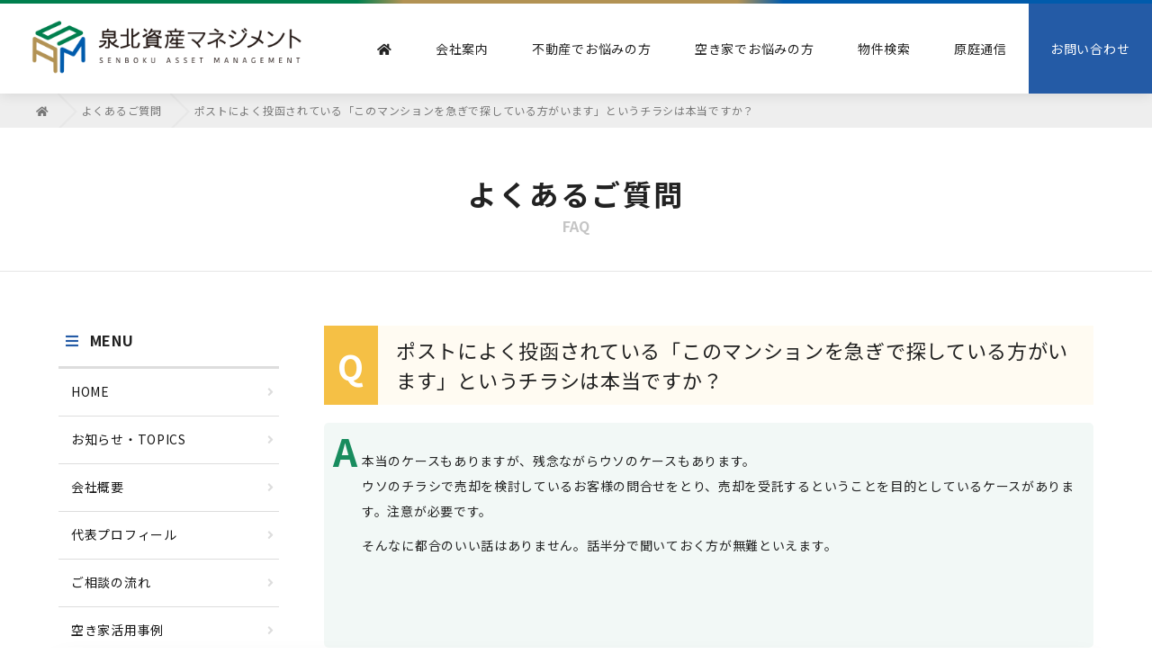

--- FILE ---
content_type: text/html; charset=UTF-8
request_url: https://senbokuam.com/faq/%E3%83%9D%E3%82%B9%E3%83%88%E3%81%AB%E3%82%88%E3%81%8F%E6%8A%95%E5%87%BD%E3%81%95%E3%82%8C%E3%81%A6%E3%81%84%E3%82%8B%E3%80%8C%E3%81%93%E3%81%AE%E3%83%9E%E3%83%B3%E3%82%B7%E3%83%A7%E3%83%B3%E3%82%92/
body_size: 12523
content:
<!DOCTYPE html>
<html lang="ja">
<head>
<meta charset="utf-8">
<meta http-equiv="X-UA-Compatible" content="IE=edge">
<meta name="viewport" content="width=device-width, initial-scale=1">
<meta name="format-detection" content="telephone=no">

<link href="https://senbokuam.com/wp-content/themes/senbokuam/css/bootstrap-reboot.min.css" rel="stylesheet">
<link rel="stylesheet" href="https://use.fontawesome.com/releases/v5.8.1/css/all.css" integrity="sha384-50oBUHEmvpQ+1lW4y57PTFmhCaXp0ML5d60M1M7uH2+nqUivzIebhndOJK28anvf" crossorigin="anonymous">
<link href="https://fonts.googleapis.com/css?family=Noto+Sans+JP:400,700,900&display=swap&subset=japanese" rel="stylesheet">
<link href="https://senbokuam.com/wp-content/themes/senbokuam/css/bootstrap-grid.min.css" rel="stylesheet">
<link href="https://senbokuam.com/wp-content/themes/senbokuam/css/drawer.min.css" rel="stylesheet">
<link href="https://senbokuam.com/wp-content/themes/senbokuam/css/vegas.min.css" rel="stylesheet">
<link href="https://senbokuam.com/wp-content/themes/senbokuam/css/animate.css" rel="stylesheet">
<link href="https://senbokuam.com/wp-content/themes/senbokuam/style.css" rel="stylesheet">
<link href="https://senbokuam.com/wp-content/themes/senbokuam/css/header.css" rel="stylesheet">
<!--[if lt IE 9]>
<script src="https://oss.maxcdn.com/html5shiv/3.7.2/html5shiv.min.js"></script>
<script src="https://oss.maxcdn.com/respond/1.4.2/respond.min.js"></script>
<![endif]-->
<title>ポストによく投函されている「このマンションを急ぎで探している方がいます」というチラシは本当ですか？ | 泉北資産マネジメント株式会社</title>

		<!-- All in One SEO 4.9.1.1 - aioseo.com -->
	<meta name="description" content="本当のケースもありますが、残念ながらウソのケースもあります。 ウソのチラシで売却を検討しているお客様の問合せを" />
	<meta name="robots" content="max-image-preview:large" />
	<link rel="canonical" href="https://senbokuam.com/faq/%e3%83%9d%e3%82%b9%e3%83%88%e3%81%ab%e3%82%88%e3%81%8f%e6%8a%95%e5%87%bd%e3%81%95%e3%82%8c%e3%81%a6%e3%81%84%e3%82%8b%e3%80%8c%e3%81%93%e3%81%ae%e3%83%9e%e3%83%b3%e3%82%b7%e3%83%a7%e3%83%b3%e3%82%92/" />
	<meta name="generator" content="All in One SEO (AIOSEO) 4.9.1.1" />

		<!-- Google tag (gtag.js) -->
<script async src="https://www.googletagmanager.com/gtag/js?id=G-3H0KCPG080"></script>
<script>
  window.dataLayer = window.dataLayer || [];
  function gtag(){dataLayer.push(arguments);}
  gtag('js', new Date());

  gtag('config', 'G-3H0KCPG080');
</script>
		<meta property="og:locale" content="ja_JP" />
		<meta property="og:site_name" content="泉北資産マネジメント株式会社 | Just another WordPress site" />
		<meta property="og:type" content="article" />
		<meta property="og:title" content="ポストによく投函されている「このマンションを急ぎで探している方がいます」というチラシは本当ですか？ | 泉北資産マネジメント株式会社" />
		<meta property="og:description" content="本当のケースもありますが、残念ながらウソのケースもあります。 ウソのチラシで売却を検討しているお客様の問合せを" />
		<meta property="og:url" content="https://senbokuam.com/faq/%e3%83%9d%e3%82%b9%e3%83%88%e3%81%ab%e3%82%88%e3%81%8f%e6%8a%95%e5%87%bd%e3%81%95%e3%82%8c%e3%81%a6%e3%81%84%e3%82%8b%e3%80%8c%e3%81%93%e3%81%ae%e3%83%9e%e3%83%b3%e3%82%b7%e3%83%a7%e3%83%b3%e3%82%92/" />
		<meta property="article:published_time" content="2020-12-04T13:44:55+00:00" />
		<meta property="article:modified_time" content="2020-12-05T14:51:22+00:00" />
		<meta name="twitter:card" content="summary" />
		<meta name="twitter:title" content="ポストによく投函されている「このマンションを急ぎで探している方がいます」というチラシは本当ですか？ | 泉北資産マネジメント株式会社" />
		<meta name="twitter:description" content="本当のケースもありますが、残念ながらウソのケースもあります。 ウソのチラシで売却を検討しているお客様の問合せを" />
		<script type="application/ld+json" class="aioseo-schema">
			{"@context":"https:\/\/schema.org","@graph":[{"@type":"BreadcrumbList","@id":"https:\/\/senbokuam.com\/faq\/%e3%83%9d%e3%82%b9%e3%83%88%e3%81%ab%e3%82%88%e3%81%8f%e6%8a%95%e5%87%bd%e3%81%95%e3%82%8c%e3%81%a6%e3%81%84%e3%82%8b%e3%80%8c%e3%81%93%e3%81%ae%e3%83%9e%e3%83%b3%e3%82%b7%e3%83%a7%e3%83%b3%e3%82%92\/#breadcrumblist","itemListElement":[{"@type":"ListItem","@id":"https:\/\/senbokuam.com#listItem","position":1,"name":"\u30db\u30fc\u30e0","item":"https:\/\/senbokuam.com","nextItem":{"@type":"ListItem","@id":"https:\/\/senbokuam.com\/faq\/#listItem","name":"\u3088\u304f\u3042\u308b\u3054\u8cea\u554f"}},{"@type":"ListItem","@id":"https:\/\/senbokuam.com\/faq\/#listItem","position":2,"name":"\u3088\u304f\u3042\u308b\u3054\u8cea\u554f","item":"https:\/\/senbokuam.com\/faq\/","nextItem":{"@type":"ListItem","@id":"https:\/\/senbokuam.com\/qa_category\/sale\/#listItem","name":"\u4e0d\u52d5\u7523\u306e\u58f2\u5374"},"previousItem":{"@type":"ListItem","@id":"https:\/\/senbokuam.com#listItem","name":"\u30db\u30fc\u30e0"}},{"@type":"ListItem","@id":"https:\/\/senbokuam.com\/qa_category\/sale\/#listItem","position":3,"name":"\u4e0d\u52d5\u7523\u306e\u58f2\u5374","item":"https:\/\/senbokuam.com\/qa_category\/sale\/","nextItem":{"@type":"ListItem","@id":"https:\/\/senbokuam.com\/faq\/%e3%83%9d%e3%82%b9%e3%83%88%e3%81%ab%e3%82%88%e3%81%8f%e6%8a%95%e5%87%bd%e3%81%95%e3%82%8c%e3%81%a6%e3%81%84%e3%82%8b%e3%80%8c%e3%81%93%e3%81%ae%e3%83%9e%e3%83%b3%e3%82%b7%e3%83%a7%e3%83%b3%e3%82%92\/#listItem","name":"\u30dd\u30b9\u30c8\u306b\u3088\u304f\u6295\u51fd\u3055\u308c\u3066\u3044\u308b\u300c\u3053\u306e\u30de\u30f3\u30b7\u30e7\u30f3\u3092\u6025\u304e\u3067\u63a2\u3057\u3066\u3044\u308b\u65b9\u304c\u3044\u307e\u3059\u300d\u3068\u3044\u3046\u30c1\u30e9\u30b7\u306f\u672c\u5f53\u3067\u3059\u304b\uff1f"},"previousItem":{"@type":"ListItem","@id":"https:\/\/senbokuam.com\/faq\/#listItem","name":"\u3088\u304f\u3042\u308b\u3054\u8cea\u554f"}},{"@type":"ListItem","@id":"https:\/\/senbokuam.com\/faq\/%e3%83%9d%e3%82%b9%e3%83%88%e3%81%ab%e3%82%88%e3%81%8f%e6%8a%95%e5%87%bd%e3%81%95%e3%82%8c%e3%81%a6%e3%81%84%e3%82%8b%e3%80%8c%e3%81%93%e3%81%ae%e3%83%9e%e3%83%b3%e3%82%b7%e3%83%a7%e3%83%b3%e3%82%92\/#listItem","position":4,"name":"\u30dd\u30b9\u30c8\u306b\u3088\u304f\u6295\u51fd\u3055\u308c\u3066\u3044\u308b\u300c\u3053\u306e\u30de\u30f3\u30b7\u30e7\u30f3\u3092\u6025\u304e\u3067\u63a2\u3057\u3066\u3044\u308b\u65b9\u304c\u3044\u307e\u3059\u300d\u3068\u3044\u3046\u30c1\u30e9\u30b7\u306f\u672c\u5f53\u3067\u3059\u304b\uff1f","previousItem":{"@type":"ListItem","@id":"https:\/\/senbokuam.com\/qa_category\/sale\/#listItem","name":"\u4e0d\u52d5\u7523\u306e\u58f2\u5374"}}]},{"@type":"Organization","@id":"https:\/\/senbokuam.com\/#organization","name":"\u6cc9\u5317\u8cc7\u7523\u30de\u30cd\u30b8\u30e1\u30f3\u30c8\u682a\u5f0f\u4f1a\u793e","description":"Just another WordPress site","url":"https:\/\/senbokuam.com\/","logo":{"@type":"ImageObject","url":"https:\/\/senbokuam.com\/wp-content\/uploads\/2023\/01\/logo.png","@id":"https:\/\/senbokuam.com\/faq\/%e3%83%9d%e3%82%b9%e3%83%88%e3%81%ab%e3%82%88%e3%81%8f%e6%8a%95%e5%87%bd%e3%81%95%e3%82%8c%e3%81%a6%e3%81%84%e3%82%8b%e3%80%8c%e3%81%93%e3%81%ae%e3%83%9e%e3%83%b3%e3%82%b7%e3%83%a7%e3%83%b3%e3%82%92\/#organizationLogo","width":800,"height":158,"caption":"\u6cc9\u5317\u8cc7\u7523\u30de\u30cd\u30b8\u30e1\u30f3\u30c8\u682a\u5f0f\u4f1a\u793e"},"image":{"@id":"https:\/\/senbokuam.com\/faq\/%e3%83%9d%e3%82%b9%e3%83%88%e3%81%ab%e3%82%88%e3%81%8f%e6%8a%95%e5%87%bd%e3%81%95%e3%82%8c%e3%81%a6%e3%81%84%e3%82%8b%e3%80%8c%e3%81%93%e3%81%ae%e3%83%9e%e3%83%b3%e3%82%b7%e3%83%a7%e3%83%b3%e3%82%92\/#organizationLogo"}},{"@type":"WebPage","@id":"https:\/\/senbokuam.com\/faq\/%e3%83%9d%e3%82%b9%e3%83%88%e3%81%ab%e3%82%88%e3%81%8f%e6%8a%95%e5%87%bd%e3%81%95%e3%82%8c%e3%81%a6%e3%81%84%e3%82%8b%e3%80%8c%e3%81%93%e3%81%ae%e3%83%9e%e3%83%b3%e3%82%b7%e3%83%a7%e3%83%b3%e3%82%92\/#webpage","url":"https:\/\/senbokuam.com\/faq\/%e3%83%9d%e3%82%b9%e3%83%88%e3%81%ab%e3%82%88%e3%81%8f%e6%8a%95%e5%87%bd%e3%81%95%e3%82%8c%e3%81%a6%e3%81%84%e3%82%8b%e3%80%8c%e3%81%93%e3%81%ae%e3%83%9e%e3%83%b3%e3%82%b7%e3%83%a7%e3%83%b3%e3%82%92\/","name":"\u30dd\u30b9\u30c8\u306b\u3088\u304f\u6295\u51fd\u3055\u308c\u3066\u3044\u308b\u300c\u3053\u306e\u30de\u30f3\u30b7\u30e7\u30f3\u3092\u6025\u304e\u3067\u63a2\u3057\u3066\u3044\u308b\u65b9\u304c\u3044\u307e\u3059\u300d\u3068\u3044\u3046\u30c1\u30e9\u30b7\u306f\u672c\u5f53\u3067\u3059\u304b\uff1f | \u6cc9\u5317\u8cc7\u7523\u30de\u30cd\u30b8\u30e1\u30f3\u30c8\u682a\u5f0f\u4f1a\u793e","description":"\u672c\u5f53\u306e\u30b1\u30fc\u30b9\u3082\u3042\u308a\u307e\u3059\u304c\u3001\u6b8b\u5ff5\u306a\u304c\u3089\u30a6\u30bd\u306e\u30b1\u30fc\u30b9\u3082\u3042\u308a\u307e\u3059\u3002 \u30a6\u30bd\u306e\u30c1\u30e9\u30b7\u3067\u58f2\u5374\u3092\u691c\u8a0e\u3057\u3066\u3044\u308b\u304a\u5ba2\u69d8\u306e\u554f\u5408\u305b\u3092","inLanguage":"ja","isPartOf":{"@id":"https:\/\/senbokuam.com\/#website"},"breadcrumb":{"@id":"https:\/\/senbokuam.com\/faq\/%e3%83%9d%e3%82%b9%e3%83%88%e3%81%ab%e3%82%88%e3%81%8f%e6%8a%95%e5%87%bd%e3%81%95%e3%82%8c%e3%81%a6%e3%81%84%e3%82%8b%e3%80%8c%e3%81%93%e3%81%ae%e3%83%9e%e3%83%b3%e3%82%b7%e3%83%a7%e3%83%b3%e3%82%92\/#breadcrumblist"},"datePublished":"2020-12-04T22:44:55+09:00","dateModified":"2020-12-05T23:51:22+09:00"},{"@type":"WebSite","@id":"https:\/\/senbokuam.com\/#website","url":"https:\/\/senbokuam.com\/","name":"\u6cc9\u5317\u8cc7\u7523\u30de\u30cd\u30b8\u30e1\u30f3\u30c8\u682a\u5f0f\u4f1a\u793e","description":"Just another WordPress site","inLanguage":"ja","publisher":{"@id":"https:\/\/senbokuam.com\/#organization"}}]}
		</script>
		<!-- All in One SEO -->

<link rel='dns-prefetch' href='//code.jquery.com' />
<link rel="alternate" title="oEmbed (JSON)" type="application/json+oembed" href="https://senbokuam.com/wp-json/oembed/1.0/embed?url=https%3A%2F%2Fsenbokuam.com%2Ffaq%2F%25e3%2583%259d%25e3%2582%25b9%25e3%2583%2588%25e3%2581%25ab%25e3%2582%2588%25e3%2581%258f%25e6%258a%2595%25e5%2587%25bd%25e3%2581%2595%25e3%2582%258c%25e3%2581%25a6%25e3%2581%2584%25e3%2582%258b%25e3%2580%258c%25e3%2581%2593%25e3%2581%25ae%25e3%2583%259e%25e3%2583%25b3%25e3%2582%25b7%25e3%2583%25a7%25e3%2583%25b3%25e3%2582%2592%2F" />
<link rel="alternate" title="oEmbed (XML)" type="text/xml+oembed" href="https://senbokuam.com/wp-json/oembed/1.0/embed?url=https%3A%2F%2Fsenbokuam.com%2Ffaq%2F%25e3%2583%259d%25e3%2582%25b9%25e3%2583%2588%25e3%2581%25ab%25e3%2582%2588%25e3%2581%258f%25e6%258a%2595%25e5%2587%25bd%25e3%2581%2595%25e3%2582%258c%25e3%2581%25a6%25e3%2581%2584%25e3%2582%258b%25e3%2580%258c%25e3%2581%2593%25e3%2581%25ae%25e3%2583%259e%25e3%2583%25b3%25e3%2582%25b7%25e3%2583%25a7%25e3%2583%25b3%25e3%2582%2592%2F&#038;format=xml" />
<style id='wp-img-auto-sizes-contain-inline-css' type='text/css'>
img:is([sizes=auto i],[sizes^="auto," i]){contain-intrinsic-size:3000px 1500px}
/*# sourceURL=wp-img-auto-sizes-contain-inline-css */
</style>
<style id='wp-emoji-styles-inline-css' type='text/css'>

	img.wp-smiley, img.emoji {
		display: inline !important;
		border: none !important;
		box-shadow: none !important;
		height: 1em !important;
		width: 1em !important;
		margin: 0 0.07em !important;
		vertical-align: -0.1em !important;
		background: none !important;
		padding: 0 !important;
	}
/*# sourceURL=wp-emoji-styles-inline-css */
</style>
<style id='wp-block-library-inline-css' type='text/css'>
:root{--wp-block-synced-color:#7a00df;--wp-block-synced-color--rgb:122,0,223;--wp-bound-block-color:var(--wp-block-synced-color);--wp-editor-canvas-background:#ddd;--wp-admin-theme-color:#007cba;--wp-admin-theme-color--rgb:0,124,186;--wp-admin-theme-color-darker-10:#006ba1;--wp-admin-theme-color-darker-10--rgb:0,107,160.5;--wp-admin-theme-color-darker-20:#005a87;--wp-admin-theme-color-darker-20--rgb:0,90,135;--wp-admin-border-width-focus:2px}@media (min-resolution:192dpi){:root{--wp-admin-border-width-focus:1.5px}}.wp-element-button{cursor:pointer}:root .has-very-light-gray-background-color{background-color:#eee}:root .has-very-dark-gray-background-color{background-color:#313131}:root .has-very-light-gray-color{color:#eee}:root .has-very-dark-gray-color{color:#313131}:root .has-vivid-green-cyan-to-vivid-cyan-blue-gradient-background{background:linear-gradient(135deg,#00d084,#0693e3)}:root .has-purple-crush-gradient-background{background:linear-gradient(135deg,#34e2e4,#4721fb 50%,#ab1dfe)}:root .has-hazy-dawn-gradient-background{background:linear-gradient(135deg,#faaca8,#dad0ec)}:root .has-subdued-olive-gradient-background{background:linear-gradient(135deg,#fafae1,#67a671)}:root .has-atomic-cream-gradient-background{background:linear-gradient(135deg,#fdd79a,#004a59)}:root .has-nightshade-gradient-background{background:linear-gradient(135deg,#330968,#31cdcf)}:root .has-midnight-gradient-background{background:linear-gradient(135deg,#020381,#2874fc)}:root{--wp--preset--font-size--normal:16px;--wp--preset--font-size--huge:42px}.has-regular-font-size{font-size:1em}.has-larger-font-size{font-size:2.625em}.has-normal-font-size{font-size:var(--wp--preset--font-size--normal)}.has-huge-font-size{font-size:var(--wp--preset--font-size--huge)}.has-text-align-center{text-align:center}.has-text-align-left{text-align:left}.has-text-align-right{text-align:right}.has-fit-text{white-space:nowrap!important}#end-resizable-editor-section{display:none}.aligncenter{clear:both}.items-justified-left{justify-content:flex-start}.items-justified-center{justify-content:center}.items-justified-right{justify-content:flex-end}.items-justified-space-between{justify-content:space-between}.screen-reader-text{border:0;clip-path:inset(50%);height:1px;margin:-1px;overflow:hidden;padding:0;position:absolute;width:1px;word-wrap:normal!important}.screen-reader-text:focus{background-color:#ddd;clip-path:none;color:#444;display:block;font-size:1em;height:auto;left:5px;line-height:normal;padding:15px 23px 14px;text-decoration:none;top:5px;width:auto;z-index:100000}html :where(.has-border-color){border-style:solid}html :where([style*=border-top-color]){border-top-style:solid}html :where([style*=border-right-color]){border-right-style:solid}html :where([style*=border-bottom-color]){border-bottom-style:solid}html :where([style*=border-left-color]){border-left-style:solid}html :where([style*=border-width]){border-style:solid}html :where([style*=border-top-width]){border-top-style:solid}html :where([style*=border-right-width]){border-right-style:solid}html :where([style*=border-bottom-width]){border-bottom-style:solid}html :where([style*=border-left-width]){border-left-style:solid}html :where(img[class*=wp-image-]){height:auto;max-width:100%}:where(figure){margin:0 0 1em}html :where(.is-position-sticky){--wp-admin--admin-bar--position-offset:var(--wp-admin--admin-bar--height,0px)}@media screen and (max-width:600px){html :where(.is-position-sticky){--wp-admin--admin-bar--position-offset:0px}}

/*# sourceURL=wp-block-library-inline-css */
</style><style id='global-styles-inline-css' type='text/css'>
:root{--wp--preset--aspect-ratio--square: 1;--wp--preset--aspect-ratio--4-3: 4/3;--wp--preset--aspect-ratio--3-4: 3/4;--wp--preset--aspect-ratio--3-2: 3/2;--wp--preset--aspect-ratio--2-3: 2/3;--wp--preset--aspect-ratio--16-9: 16/9;--wp--preset--aspect-ratio--9-16: 9/16;--wp--preset--color--black: #000000;--wp--preset--color--cyan-bluish-gray: #abb8c3;--wp--preset--color--white: #ffffff;--wp--preset--color--pale-pink: #f78da7;--wp--preset--color--vivid-red: #cf2e2e;--wp--preset--color--luminous-vivid-orange: #ff6900;--wp--preset--color--luminous-vivid-amber: #fcb900;--wp--preset--color--light-green-cyan: #7bdcb5;--wp--preset--color--vivid-green-cyan: #00d084;--wp--preset--color--pale-cyan-blue: #8ed1fc;--wp--preset--color--vivid-cyan-blue: #0693e3;--wp--preset--color--vivid-purple: #9b51e0;--wp--preset--gradient--vivid-cyan-blue-to-vivid-purple: linear-gradient(135deg,rgb(6,147,227) 0%,rgb(155,81,224) 100%);--wp--preset--gradient--light-green-cyan-to-vivid-green-cyan: linear-gradient(135deg,rgb(122,220,180) 0%,rgb(0,208,130) 100%);--wp--preset--gradient--luminous-vivid-amber-to-luminous-vivid-orange: linear-gradient(135deg,rgb(252,185,0) 0%,rgb(255,105,0) 100%);--wp--preset--gradient--luminous-vivid-orange-to-vivid-red: linear-gradient(135deg,rgb(255,105,0) 0%,rgb(207,46,46) 100%);--wp--preset--gradient--very-light-gray-to-cyan-bluish-gray: linear-gradient(135deg,rgb(238,238,238) 0%,rgb(169,184,195) 100%);--wp--preset--gradient--cool-to-warm-spectrum: linear-gradient(135deg,rgb(74,234,220) 0%,rgb(151,120,209) 20%,rgb(207,42,186) 40%,rgb(238,44,130) 60%,rgb(251,105,98) 80%,rgb(254,248,76) 100%);--wp--preset--gradient--blush-light-purple: linear-gradient(135deg,rgb(255,206,236) 0%,rgb(152,150,240) 100%);--wp--preset--gradient--blush-bordeaux: linear-gradient(135deg,rgb(254,205,165) 0%,rgb(254,45,45) 50%,rgb(107,0,62) 100%);--wp--preset--gradient--luminous-dusk: linear-gradient(135deg,rgb(255,203,112) 0%,rgb(199,81,192) 50%,rgb(65,88,208) 100%);--wp--preset--gradient--pale-ocean: linear-gradient(135deg,rgb(255,245,203) 0%,rgb(182,227,212) 50%,rgb(51,167,181) 100%);--wp--preset--gradient--electric-grass: linear-gradient(135deg,rgb(202,248,128) 0%,rgb(113,206,126) 100%);--wp--preset--gradient--midnight: linear-gradient(135deg,rgb(2,3,129) 0%,rgb(40,116,252) 100%);--wp--preset--font-size--small: 13px;--wp--preset--font-size--medium: 20px;--wp--preset--font-size--large: 36px;--wp--preset--font-size--x-large: 42px;--wp--preset--spacing--20: 0.44rem;--wp--preset--spacing--30: 0.67rem;--wp--preset--spacing--40: 1rem;--wp--preset--spacing--50: 1.5rem;--wp--preset--spacing--60: 2.25rem;--wp--preset--spacing--70: 3.38rem;--wp--preset--spacing--80: 5.06rem;--wp--preset--shadow--natural: 6px 6px 9px rgba(0, 0, 0, 0.2);--wp--preset--shadow--deep: 12px 12px 50px rgba(0, 0, 0, 0.4);--wp--preset--shadow--sharp: 6px 6px 0px rgba(0, 0, 0, 0.2);--wp--preset--shadow--outlined: 6px 6px 0px -3px rgb(255, 255, 255), 6px 6px rgb(0, 0, 0);--wp--preset--shadow--crisp: 6px 6px 0px rgb(0, 0, 0);}:where(.is-layout-flex){gap: 0.5em;}:where(.is-layout-grid){gap: 0.5em;}body .is-layout-flex{display: flex;}.is-layout-flex{flex-wrap: wrap;align-items: center;}.is-layout-flex > :is(*, div){margin: 0;}body .is-layout-grid{display: grid;}.is-layout-grid > :is(*, div){margin: 0;}:where(.wp-block-columns.is-layout-flex){gap: 2em;}:where(.wp-block-columns.is-layout-grid){gap: 2em;}:where(.wp-block-post-template.is-layout-flex){gap: 1.25em;}:where(.wp-block-post-template.is-layout-grid){gap: 1.25em;}.has-black-color{color: var(--wp--preset--color--black) !important;}.has-cyan-bluish-gray-color{color: var(--wp--preset--color--cyan-bluish-gray) !important;}.has-white-color{color: var(--wp--preset--color--white) !important;}.has-pale-pink-color{color: var(--wp--preset--color--pale-pink) !important;}.has-vivid-red-color{color: var(--wp--preset--color--vivid-red) !important;}.has-luminous-vivid-orange-color{color: var(--wp--preset--color--luminous-vivid-orange) !important;}.has-luminous-vivid-amber-color{color: var(--wp--preset--color--luminous-vivid-amber) !important;}.has-light-green-cyan-color{color: var(--wp--preset--color--light-green-cyan) !important;}.has-vivid-green-cyan-color{color: var(--wp--preset--color--vivid-green-cyan) !important;}.has-pale-cyan-blue-color{color: var(--wp--preset--color--pale-cyan-blue) !important;}.has-vivid-cyan-blue-color{color: var(--wp--preset--color--vivid-cyan-blue) !important;}.has-vivid-purple-color{color: var(--wp--preset--color--vivid-purple) !important;}.has-black-background-color{background-color: var(--wp--preset--color--black) !important;}.has-cyan-bluish-gray-background-color{background-color: var(--wp--preset--color--cyan-bluish-gray) !important;}.has-white-background-color{background-color: var(--wp--preset--color--white) !important;}.has-pale-pink-background-color{background-color: var(--wp--preset--color--pale-pink) !important;}.has-vivid-red-background-color{background-color: var(--wp--preset--color--vivid-red) !important;}.has-luminous-vivid-orange-background-color{background-color: var(--wp--preset--color--luminous-vivid-orange) !important;}.has-luminous-vivid-amber-background-color{background-color: var(--wp--preset--color--luminous-vivid-amber) !important;}.has-light-green-cyan-background-color{background-color: var(--wp--preset--color--light-green-cyan) !important;}.has-vivid-green-cyan-background-color{background-color: var(--wp--preset--color--vivid-green-cyan) !important;}.has-pale-cyan-blue-background-color{background-color: var(--wp--preset--color--pale-cyan-blue) !important;}.has-vivid-cyan-blue-background-color{background-color: var(--wp--preset--color--vivid-cyan-blue) !important;}.has-vivid-purple-background-color{background-color: var(--wp--preset--color--vivid-purple) !important;}.has-black-border-color{border-color: var(--wp--preset--color--black) !important;}.has-cyan-bluish-gray-border-color{border-color: var(--wp--preset--color--cyan-bluish-gray) !important;}.has-white-border-color{border-color: var(--wp--preset--color--white) !important;}.has-pale-pink-border-color{border-color: var(--wp--preset--color--pale-pink) !important;}.has-vivid-red-border-color{border-color: var(--wp--preset--color--vivid-red) !important;}.has-luminous-vivid-orange-border-color{border-color: var(--wp--preset--color--luminous-vivid-orange) !important;}.has-luminous-vivid-amber-border-color{border-color: var(--wp--preset--color--luminous-vivid-amber) !important;}.has-light-green-cyan-border-color{border-color: var(--wp--preset--color--light-green-cyan) !important;}.has-vivid-green-cyan-border-color{border-color: var(--wp--preset--color--vivid-green-cyan) !important;}.has-pale-cyan-blue-border-color{border-color: var(--wp--preset--color--pale-cyan-blue) !important;}.has-vivid-cyan-blue-border-color{border-color: var(--wp--preset--color--vivid-cyan-blue) !important;}.has-vivid-purple-border-color{border-color: var(--wp--preset--color--vivid-purple) !important;}.has-vivid-cyan-blue-to-vivid-purple-gradient-background{background: var(--wp--preset--gradient--vivid-cyan-blue-to-vivid-purple) !important;}.has-light-green-cyan-to-vivid-green-cyan-gradient-background{background: var(--wp--preset--gradient--light-green-cyan-to-vivid-green-cyan) !important;}.has-luminous-vivid-amber-to-luminous-vivid-orange-gradient-background{background: var(--wp--preset--gradient--luminous-vivid-amber-to-luminous-vivid-orange) !important;}.has-luminous-vivid-orange-to-vivid-red-gradient-background{background: var(--wp--preset--gradient--luminous-vivid-orange-to-vivid-red) !important;}.has-very-light-gray-to-cyan-bluish-gray-gradient-background{background: var(--wp--preset--gradient--very-light-gray-to-cyan-bluish-gray) !important;}.has-cool-to-warm-spectrum-gradient-background{background: var(--wp--preset--gradient--cool-to-warm-spectrum) !important;}.has-blush-light-purple-gradient-background{background: var(--wp--preset--gradient--blush-light-purple) !important;}.has-blush-bordeaux-gradient-background{background: var(--wp--preset--gradient--blush-bordeaux) !important;}.has-luminous-dusk-gradient-background{background: var(--wp--preset--gradient--luminous-dusk) !important;}.has-pale-ocean-gradient-background{background: var(--wp--preset--gradient--pale-ocean) !important;}.has-electric-grass-gradient-background{background: var(--wp--preset--gradient--electric-grass) !important;}.has-midnight-gradient-background{background: var(--wp--preset--gradient--midnight) !important;}.has-small-font-size{font-size: var(--wp--preset--font-size--small) !important;}.has-medium-font-size{font-size: var(--wp--preset--font-size--medium) !important;}.has-large-font-size{font-size: var(--wp--preset--font-size--large) !important;}.has-x-large-font-size{font-size: var(--wp--preset--font-size--x-large) !important;}
/*# sourceURL=global-styles-inline-css */
</style>

<style id='classic-theme-styles-inline-css' type='text/css'>
/*! This file is auto-generated */
.wp-block-button__link{color:#fff;background-color:#32373c;border-radius:9999px;box-shadow:none;text-decoration:none;padding:calc(.667em + 2px) calc(1.333em + 2px);font-size:1.125em}.wp-block-file__button{background:#32373c;color:#fff;text-decoration:none}
/*# sourceURL=/wp-includes/css/classic-themes.min.css */
</style>
<link rel='stylesheet' id='contact-form-7-css' href='https://senbokuam.com/wp-content/plugins/contact-form-7/includes/css/styles.css?ver=6.1.4' type='text/css' media='all' />
<link rel='stylesheet' id='responsive-lightbox-swipebox-css' href='https://senbokuam.com/wp-content/plugins/responsive-lightbox/assets/swipebox/swipebox.min.css?ver=1.5.2' type='text/css' media='all' />
<link rel='stylesheet' id='wp-pagenavi-css' href='https://senbokuam.com/wp-content/plugins/wp-pagenavi/pagenavi-css.css?ver=2.70' type='text/css' media='all' />
<script type="text/javascript" src="https://code.jquery.com/jquery-2.1.3.min.js" id="jquery-js"></script>
<script type="text/javascript" src="https://senbokuam.com/wp-content/plugins/responsive-lightbox/assets/infinitescroll/infinite-scroll.pkgd.min.js?ver=4.0.1" id="responsive-lightbox-infinite-scroll-js"></script>
<link rel="https://api.w.org/" href="https://senbokuam.com/wp-json/" /><link rel="alternate" title="JSON" type="application/json" href="https://senbokuam.com/wp-json/wp/v2/faq/169" /><link rel='shortlink' href='https://senbokuam.com/?p=169' />
<style type="text/css">.recentcomments a{display:inline !important;padding:0 !important;margin:0 !important;}</style><link rel="icon" href="https://senbokuam.com/wp-content/uploads/2020/12/cropped-favicon-32x32.png" sizes="32x32" />
<link rel="icon" href="https://senbokuam.com/wp-content/uploads/2020/12/cropped-favicon-192x192.png" sizes="192x192" />
<link rel="apple-touch-icon" href="https://senbokuam.com/wp-content/uploads/2020/12/cropped-favicon-180x180.png" />
<meta name="msapplication-TileImage" content="https://senbokuam.com/wp-content/uploads/2020/12/cropped-favicon-270x270.png" />

</head>

<body id="body-top" class="wp-singular faq-template-default single single-faq postid-169 wp-theme-senbokuam drawer drawer--left">
	
<header id="header">
	
	<div class="header-logo-area">
		<h1 class="header-logo"><a href="https://senbokuam.com"><img src="https://senbokuam.com/wp-content/themes/senbokuam/images/logo.png" alt="泉北資産マネジメント" width="300"></a></h1>
	</div>
	<nav class="global-nav">
		<ul>
			<li><a href="https://senbokuam.com"><i class="fas fa-home"></i></a></li>
			<li><a>会社案内</a>
				<div class="drop-down-wrap">
					<div class="container">
						<div class="row">
							<div class="col-3">
								<p class="g-menu-title">会社案内</p>
							</div>
							<div class="col-9">
								<a href="https://senbokuam.com/profile"><i class="fas fa-angle-right"></i>代表プロフィール</a>
								<a href="https://senbokuam.com/company"><i class="fas fa-angle-right"></i>会社概要</a>
							</div>
						</div>
					</div>
				</div>
			</li>
			<li><a>不動産でお悩みの方</a>
				<div class="drop-down-wrap">
					<div class="container">
						<div class="row">
							<div class="col-3">
								<p class="g-menu-title">不動産でお悩みの方</p>
							</div>
							<div class="col-9">
								<a href="https://senbokuam.com/sale"><i class="fas fa-angle-right"></i>不動産の売却・買取でお悩みの方</a>
								<a href="https://senbokuam.com/purchase"><i class="fas fa-angle-right"></i>不動産の購入でお悩みの方</a>
<!-- 								<a href="https://senbokuam.com/vacant_houses"><i class="fas fa-angle-right"></i>空家の活用でお悩みの方</a> -->
								<a href="https://senbokuam.com/renovation"><i class="fas fa-angle-right"></i>リフォームでお悩みの方</a>
								<a href="https://senbokuam.com/asset_management"><i class="fas fa-angle-right"></i>資産運用でお悩みの方</a>
							</div>
						</div>
					</div>
				</div>

			</li>
			<li><a>空き家でお悩みの方</a>
				<div class="drop-down-wrap">
					<div class="container">
						<div class="row">
							<div class="col-3">
								<p class="g-menu-title">空き家でお悩みの方</p>
							</div>
							<div class="col-9">
								<a href="https://senbokuam.com/management/"><i class="fas fa-angle-right"></i>空き家の管理でお悩みの方</a>
								<a href="https://senbokuam.com/vacant_houses/"><i class="fas fa-angle-right"></i>空き家の活用でお悩みの方</a>
								<a href="https://senbokuam.com/cases/"><i class="fas fa-angle-right"></i>空き家活用事例</a>
							</div>
						</div>
					</div>
				</div>

			</li>
<!-- 			<li><a href="https://senbokuam.com/flow">ご相談の流れ</a></li> -->
			<li><a href="https://asp.athome.jp/074028/shubetsu/baibai_kyojuyo/shumoku" target="_blank">物件検索</a></li>
			<li><a href="https://senbokuam.com/haraniwa_journal/">原庭通信</a></li>
			<li><a href="https://senbokuam.com/contact">お問い合わせ</a></li>
		</ul>
	</nav>
	<div class="sp-menu-button">
		<button type="button" class="drawer-toggle drawer-hamburger">
		    <span class="sr-only">toggle navigation</span>
		    <span class="drawer-hamburger-icon"></span>
		    <small>MENU</small>
		</button>
	</div>

	<nav class="drawer-nav" role="navigation">
	     <!-- ここからドロップダウンの中身 -->
		<ul class="drawer-menu">
	       	<li><a class="drawer-menu-item" href="https://senbokuam.com">H0ME</a></li>
		   	<li class="drawer-dropdown">
		   		<a class="drawer-menu-item" href="" data-toggle="dropdown" role="button" aria-expanded="false">会社案内 <span class="drawer-caret"></span></a>
		   		<ul class="drawer-dropdown-menu">
			       <li><a class="drawer-dropdown-menu-item" href="https://senbokuam.com/profile">代表プロフィール</a></li>
			       <li><a class="drawer-dropdown-menu-item" href="https://senbokuam.com/company">会社概要</a></li>
		       	</ul>
			</li>
			<li class="drawer-dropdown">
		   		<a class="drawer-menu-item" href="" data-toggle="dropdown" role="button" aria-expanded="false">不動産でお悩みの方 <span class="drawer-caret"></span></a>
		   		<ul class="drawer-dropdown-menu">
			       <li><a class="drawer-dropdown-menu-item" href="https://senbokuam.com/sale">不動産の売却・買取でお悩みの方</a></li>
			       <li><a class="drawer-dropdown-menu-item" href="https://senbokuam.com/purchase">不動産の購入でお悩みの方</a></li>
			       <li><a class="drawer-dropdown-menu-item" href="https://senbokuam.com/renovation">リフォームでお悩みの方</a></li>
			       <li><a class="drawer-dropdown-menu-item" href="https://senbokuam.com/asset_management">資産運用でお悩みの方</a></li>
		       	</ul>
			</li>
			<li class="drawer-dropdown">
		   		<a class="drawer-menu-item" href="" data-toggle="dropdown" role="button" aria-expanded="false">空き家でお悩みの方 <span class="drawer-caret"></span></a>
		   		<ul class="drawer-dropdown-menu">
			   		<li><a class="drawer-dropdown-menu-item" href="https://senbokuam.com/management/">空き家の管理でお悩みの方</a></li>
			   		<li><a class="drawer-dropdown-menu-item" href="https://senbokuam.com/vacant_houses/">空家の活用でお悩みの方</a></li>
			   		<li><a class="drawer-dropdown-menu-item" href="https://senbokuam.com/cases/">空き家活用事例</a></li>
		       	</ul>
			</li>
			<li><a class="drawer-menu-item" href="https://asp.athome.jp/074028/shubetsu/baibai_kyojuyo/shumoku" target="_blank">物件検索</a></li>
			<li><a class="drawer-menu-item" href="https://senbokuam.com/haraniwa_journal/">原庭通信</a></li>
			<li><a class="drawer-menu-item" href="https://senbokuam.com/flow">ご相談の流れ</a></li>
			<li><a class="drawer-menu-item" href="https://senbokuam.com/news">お知らせ・TOPICS</a></li>
			<li><a class="drawer-menu-item" href="https://senbokuam.com/faq">よくあるご質問</a></li>
<!-- 			<li><a class="drawer-menu-item" href="https://senbokuam.com/policy">プライバシーポリシー</a></li> -->
			<li><a class="drawer-menu-item" href="https://senbokuam.com/contact">お問い合わせ</a></li>
			<li><a class="drawer-menu-item" href="https://senbokuam.com/reservation">オンライン相談</a></li>
	    </ul>
	     <!-- ここまでドロップダウンの中身 -->
	</nav>
</header>


<div class="breadcrumb">
<!-- Breadcrumb NavXT 7.5.0 -->
<span property="itemListElement" typeof="ListItem"><a property="item" typeof="WebPage" title="Go to 泉北資産マネジメント株式会社." href="https://senbokuam.com" class="home" ><span property="name"><i class="fas fa-home"></i></span></a><meta property="position" content="1"></span><span class="breadcrumb-arrow"></span><span property="itemListElement" typeof="ListItem"><a property="item" typeof="WebPage" title="Go to よくあるご質問." href="https://senbokuam.com/faq/" class="archive post-faq-archive" ><span property="name">よくあるご質問</span></a><meta property="position" content="2"></span><span class="breadcrumb-arrow"></span><span class="post post-faq current-item">ポストによく投函されている「このマンションを急ぎで探している方がいます」というチラシは本当ですか？</span></div>
<div class="visual">
	<div class="visual-inner">
		<div class="container text-center">
						<h2 class="wow fadeIn" data-wow-duration="2.0s">よくあるご質問<small>FAQ</small></h2>
					</div>
	</div>
</div>


<section class="ptb30-60 container wow fadeIn" data-wow-duration="2s" data-wow-delay=".5s">
	<div class="row">
		<div class="col-lg-9 order-lg-2">


		<div id="qa-single">
	            	            <h2 class="q"><span>Q</span>ポストによく投函されている「このマンションを急ぎで探している方がいます」というチラシは本当ですか？</h2>
                <div class="ans clearfix single-post-area mb20-40">
                	<p>本当のケースもありますが、残念ながらウソのケースもあります。<br />
ウソのチラシで売却を検討しているお客様の問合せをとり、売却を受託するということを目的としているケースがあります。注意が必要です。</p>
<p>そんなに都合のいい話はありません。話半分で聞いておく方が無難といえます。</p>
<p>&nbsp;</p>
<p>&nbsp;</p>
                </div>
		</div>
            
            <div class="text-center clearfix">
	            <a href="https://senbokuam.com/faq" class="small-button small-button-yellow"><i class="fas fa-undo"></i> Q&A一覧へ戻る</a>
            </div>
            
            
            
		</div>
		<div class="col-lg-3 order-lg-1">
			

			<div id="sidebar">
				<p class="side-title"><i class="fas fa-bars color-2"></i>MENU</p>
				<ul id="menu-side-1" class="menu"><li id="menu-item-43" class="menu-item menu-item-type-post_type menu-item-object-page menu-item-home menu-item-43"><a href="https://senbokuam.com/">HOME<i class="fas fa-angle-right"></i></a></li>
<li id="menu-item-49" class="menu-item menu-item-type-post_type_archive menu-item-object-news menu-item-49"><a href="https://senbokuam.com/news/">お知らせ・TOPICS<i class="fas fa-angle-right"></i></a></li>
<li id="menu-item-44" class="menu-item menu-item-type-post_type menu-item-object-page menu-item-44"><a href="https://senbokuam.com/company/">会社概要<i class="fas fa-angle-right"></i></a></li>
<li id="menu-item-45" class="menu-item menu-item-type-post_type menu-item-object-page menu-item-45"><a href="https://senbokuam.com/profile/">代表プロフィール<i class="fas fa-angle-right"></i></a></li>
<li id="menu-item-46" class="menu-item menu-item-type-post_type menu-item-object-page menu-item-46"><a href="https://senbokuam.com/flow/">ご相談の流れ<i class="fas fa-angle-right"></i></a></li>
<li id="menu-item-261" class="menu-item menu-item-type-post_type menu-item-object-page menu-item-261"><a href="https://senbokuam.com/cases/">空き家活用事例<i class="fas fa-angle-right"></i></a></li>
<li id="menu-item-630" class="menu-item menu-item-type-post_type menu-item-object-page menu-item-630"><a href="https://senbokuam.com/purchase-cases/">買取事例<i class="fas fa-angle-right"></i></a></li>
<li id="menu-item-51" class="menu-item menu-item-type-post_type_archive menu-item-object-voice menu-item-51"><a href="https://senbokuam.com/voice/">お客様の声<i class="fas fa-angle-right"></i></a></li>
<li id="menu-item-50" class="menu-item menu-item-type-post_type_archive menu-item-object-faq menu-item-50"><a href="https://senbokuam.com/faq/">よくあるご質問<i class="fas fa-angle-right"></i></a></li>
<li id="menu-item-343" class="menu-item menu-item-type-post_type menu-item-object-page menu-item-343"><a href="https://senbokuam.com/reservation/">オンライン相談<i class="fas fa-angle-right"></i></a></li>
<li id="menu-item-48" class="menu-item menu-item-type-post_type menu-item-object-page menu-item-48"><a href="https://senbokuam.com/policy/">プライバシーポリシー<i class="fas fa-angle-right"></i></a></li>
</ul><!--
				<p class="side-title"><i class="fas fa-store-alt color-2"></i>不動産でお悩みの方</p>
				<ul id="menu-side-2" class="menu"><li id="menu-item-52" class="menu-item menu-item-type-post_type menu-item-object-page menu-item-52"><a href="https://senbokuam.com/sale/">不動産の売却でお悩みの方<i class="fas fa-angle-right"></i></a></li>
<li id="menu-item-53" class="menu-item menu-item-type-post_type menu-item-object-page menu-item-53"><a href="https://senbokuam.com/purchase/">不動産の購入でお悩みの方<i class="fas fa-angle-right"></i></a></li>
<li id="menu-item-54" class="menu-item menu-item-type-post_type menu-item-object-page menu-item-54"><a href="https://senbokuam.com/renovation/">リフォームでお悩みの方<i class="fas fa-angle-right"></i></a></li>
<li id="menu-item-293" class="menu-item menu-item-type-post_type menu-item-object-page menu-item-293"><a href="https://senbokuam.com/management/">空き家の管理でお悩みの方<i class="fas fa-angle-right"></i></a></li>
<li id="menu-item-55" class="menu-item menu-item-type-post_type menu-item-object-page menu-item-55"><a href="https://senbokuam.com/vacant_houses/">空き家の活用でお悩みの方<i class="fas fa-angle-right"></i></a></li>
<li id="menu-item-56" class="menu-item menu-item-type-post_type menu-item-object-page menu-item-56"><a href="https://senbokuam.com/asset_management/">資産運用でお悩みの方<i class="fas fa-angle-right"></i></a></li>
</ul>-->
			</div>		</div>
	</div>
</section>
	
		
	<section id="top02" class=" bg-gray">
		<div class="container text-center">
			<p><img src="https://senbokuam.com/wp-content/themes/senbokuam/images/p_arrow.png" alt="泉北ニュータウン内不動産のご相談はお気軽に！" width="500"></p>
			<p class="text-2 color-2">ご相談は何度でも無料！<br /><small>お客様宅に伺う事も可能。</small></p>
			<p class="text-3 mb-0"><a class="color-2" href="tel:0722948537"><i class="fas fa-phone-volume"></i>072-294-8537</a></p>
			<p class="text-4 color-2 mb-30">受付：10時〜18時<br />定休：毎週水曜日・隔週木曜日（第1・第3）</p>
			
			<div class="row justify-content-center">
				<div class="col-lg-5">
					<a class="button btn-3" href="https://senbokuam.com/contact/"><span>無料相談のお申し込み</span><i class="fas fa-angle-right"></i></a>
				</div>
				<div class="col-lg-5 mb20-40">
					<a class="button btn-3 yellow" href="https://senbokuam.com/reservation/"><span>無料オンライン相談の予約</span><i class="fas fa-angle-right"></i></a>
				</div>
			</div>
		</div>
	</section>
		


<footer id="footer">
	<div class="container">
		<div class="row justify-content-center">
			<div class="col-md-10 mb20-40">
				<div class=" footer-logo text-center ptb20-40">
					<p class="mb-10"><a href=""><img src="https://senbokuam.com/wp-content/themes/senbokuam/images/footer_logo.png" alt="泉北資産マネジメント株式会社" width="200"></a></p>
					<p class="mb-0">〒590-0133 大阪府堺市南区庭代台三丁9番21号</p>
					<p class="mb-20"><span class="i-block">Tel.072-294-8537</span><br class="d-block d-lg-none" /><span class="i-block">Fax.072-339-4187</span></p>
					<div id="footer-banner" class="row justify-content-center">
						<div class="col-md-5">
							<a href="https://iqrafudosan.com/companies/7216" target="_blank"><img src="https://senbokuam.com/wp-content/themes/senbokuam/images/bnr-590-130-1@2x.png" alt="イクラ不動産"></a>
						</div>
						<div class="col-md-5">
							<a href="https://www.instagram.com/senbokuam/" target="_blank"><img src="https://senbokuam.com/wp-content/themes/senbokuam/images/insta.png" alt="インスタグラム はこちらから"></a>
						</div>
						<div class="col-md-10">
							<a href="https://senbokuam.com/wp-content/themes/senbokuam/pdf/welcomebook.pdf" target="_blank"><img src="https://senbokuam.com/wp-content/themes/senbokuam/images/welcomebook.jpg" alt=""></a>
						</div>
					</div>
				</div>
				<ul id="menu-footer" class="menu"><li id="menu-item-30" class="menu-item menu-item-type-post_type menu-item-object-page menu-item-home menu-item-30"><a href="https://senbokuam.com/">HOME</a></li>
<li id="menu-item-40" class="menu-item menu-item-type-post_type_archive menu-item-object-news menu-item-40"><a href="https://senbokuam.com/news/">お知らせ・TOPICS</a></li>
<li id="menu-item-31" class="menu-item menu-item-type-post_type menu-item-object-page menu-item-31"><a href="https://senbokuam.com/company/">会社概要</a></li>
<li id="menu-item-32" class="menu-item menu-item-type-post_type menu-item-object-page menu-item-32"><a href="https://senbokuam.com/profile/">代表プロフィール</a></li>
<li id="menu-item-33" class="menu-item menu-item-type-post_type menu-item-object-page menu-item-33"><a href="https://senbokuam.com/flow/">ご相談の流れ</a></li>
<li id="menu-item-41" class="menu-item menu-item-type-post_type_archive menu-item-object-faq menu-item-41"><a href="https://senbokuam.com/faq/">よくあるご質問</a></li>
<li id="menu-item-42" class="menu-item menu-item-type-post_type_archive menu-item-object-voice menu-item-42"><a href="https://senbokuam.com/voice/">お客様の声</a></li>
<li id="menu-item-34" class="menu-item menu-item-type-post_type menu-item-object-page menu-item-34"><a href="https://senbokuam.com/contact/">お問い合わせ</a></li>
<li id="menu-item-35" class="menu-item menu-item-type-post_type menu-item-object-page menu-item-35"><a href="https://senbokuam.com/policy/">プライバシーポリシー</a></li>
<li id="menu-item-154" class="menu-item menu-item-type-custom menu-item-object-custom menu-item-154"><a target="_blank" href="https://asp.athome.jp/074028/shubetsu/baibai_kyojuyo/shumoku">物件検索</a></li>
</ul>			</div>
		</div>
	</div>
	<div class="copyright">
		© SENBOKU ASSET MANAGEMENT Co.,Ltd. All rights reserved.
	</div>
</footer>



<div id="following-banner">
	<div class="following-banner-wrap">
		<div class="d-none d-md-block">
			<div class="container">
				<div class="box-shadow">
					<table>
						<tr>
							<td class="following-0"><img src="https://senbokuam.com/wp-content/themes/senbokuam/images/following-0.png" alt="相談料無料" width="180"></td>
							<td class="following-1"><a href="tel:0722948537"><img src="https://senbokuam.com/wp-content/themes/senbokuam/images/following-1.png" alt="お電話でのお問い合わせ" width="220"></a></td>
							<td class="following-2"><a href="https://senbokuam.com/contact"><img src="https://senbokuam.com/wp-content/themes/senbokuam/images/following-2.png" alt="メールでのご予約・お問い合わせ" width="200"></a></td>
							<td class="following-3" id="top-menu-pc"><a href="#body-top"><i class="fas fa-chevron-up"></i></a></td>
						</tr>
					</table>
				</div>
			</div>
		</div>
		<div class="d-block d-md-none">
			<div class="box-shadow">
				<table>
					<tr>
						<td class="following-1"><a href="tel:0722948537"><img src="https://senbokuam.com/wp-content/themes/senbokuam/images/following-1.png" alt="お電話でのお問い合わせ" width="210"></a></td>
						<td class="following-2"><a href="https://senbokuam.com/contact"><i class="fas fa-envelope"></i></a></td>
						<td class="following-3" id="top-menu-pc"><a href="#body-top"><i class="fas fa-chevron-up"></i></a></td>
					</tr>
				</table>
			</div>
		</div>
	</div>
	
</div>




<script type="speculationrules">
{"prefetch":[{"source":"document","where":{"and":[{"href_matches":"/*"},{"not":{"href_matches":["/wp-*.php","/wp-admin/*","/wp-content/uploads/*","/wp-content/*","/wp-content/plugins/*","/wp-content/themes/senbokuam/*","/*\\?(.+)"]}},{"not":{"selector_matches":"a[rel~=\"nofollow\"]"}},{"not":{"selector_matches":".no-prefetch, .no-prefetch a"}}]},"eagerness":"conservative"}]}
</script>
<script type="module"  src="https://senbokuam.com/wp-content/plugins/all-in-one-seo-pack/dist/Lite/assets/table-of-contents.95d0dfce.js?ver=4.9.1.1" id="aioseo/js/src/vue/standalone/blocks/table-of-contents/frontend.js-js"></script>
<script type="text/javascript" src="https://senbokuam.com/wp-includes/js/dist/hooks.min.js?ver=dd5603f07f9220ed27f1" id="wp-hooks-js"></script>
<script type="text/javascript" src="https://senbokuam.com/wp-includes/js/dist/i18n.min.js?ver=c26c3dc7bed366793375" id="wp-i18n-js"></script>
<script type="text/javascript" id="wp-i18n-js-after">
/* <![CDATA[ */
wp.i18n.setLocaleData( { 'text direction\u0004ltr': [ 'ltr' ] } );
//# sourceURL=wp-i18n-js-after
/* ]]> */
</script>
<script type="text/javascript" src="https://senbokuam.com/wp-content/plugins/contact-form-7/includes/swv/js/index.js?ver=6.1.4" id="swv-js"></script>
<script type="text/javascript" id="contact-form-7-js-translations">
/* <![CDATA[ */
( function( domain, translations ) {
	var localeData = translations.locale_data[ domain ] || translations.locale_data.messages;
	localeData[""].domain = domain;
	wp.i18n.setLocaleData( localeData, domain );
} )( "contact-form-7", {"translation-revision-date":"2025-11-30 08:12:23+0000","generator":"GlotPress\/4.0.3","domain":"messages","locale_data":{"messages":{"":{"domain":"messages","plural-forms":"nplurals=1; plural=0;","lang":"ja_JP"},"This contact form is placed in the wrong place.":["\u3053\u306e\u30b3\u30f3\u30bf\u30af\u30c8\u30d5\u30a9\u30fc\u30e0\u306f\u9593\u9055\u3063\u305f\u4f4d\u7f6e\u306b\u7f6e\u304b\u308c\u3066\u3044\u307e\u3059\u3002"],"Error:":["\u30a8\u30e9\u30fc:"]}},"comment":{"reference":"includes\/js\/index.js"}} );
//# sourceURL=contact-form-7-js-translations
/* ]]> */
</script>
<script type="text/javascript" id="contact-form-7-js-before">
/* <![CDATA[ */
var wpcf7 = {
    "api": {
        "root": "https:\/\/senbokuam.com\/wp-json\/",
        "namespace": "contact-form-7\/v1"
    },
    "cached": 1
};
//# sourceURL=contact-form-7-js-before
/* ]]> */
</script>
<script type="text/javascript" src="https://senbokuam.com/wp-content/plugins/contact-form-7/includes/js/index.js?ver=6.1.4" id="contact-form-7-js"></script>
<script type="text/javascript" src="https://senbokuam.com/wp-content/plugins/responsive-lightbox/assets/swipebox/jquery.swipebox.min.js?ver=1.5.2" id="responsive-lightbox-swipebox-js"></script>
<script type="text/javascript" src="https://senbokuam.com/wp-includes/js/underscore.min.js?ver=1.13.7" id="underscore-js"></script>
<script type="text/javascript" id="responsive-lightbox-js-before">
/* <![CDATA[ */
var rlArgs = {"script":"swipebox","selector":"lightbox","customEvents":"","activeGalleries":true,"animation":true,"hideCloseButtonOnMobile":false,"removeBarsOnMobile":false,"hideBars":true,"hideBarsDelay":5000,"videoMaxWidth":1080,"useSVG":true,"loopAtEnd":false,"woocommerce_gallery":false,"ajaxurl":"https:\/\/senbokuam.com\/wp-admin\/admin-ajax.php","nonce":"d75d44eea5","preview":false,"postId":169,"scriptExtension":false};

//# sourceURL=responsive-lightbox-js-before
/* ]]> */
</script>
<script type="text/javascript" src="https://senbokuam.com/wp-content/plugins/responsive-lightbox/js/front.js?ver=2.5.5" id="responsive-lightbox-js"></script>
<script id="wp-emoji-settings" type="application/json">
{"baseUrl":"https://s.w.org/images/core/emoji/17.0.2/72x72/","ext":".png","svgUrl":"https://s.w.org/images/core/emoji/17.0.2/svg/","svgExt":".svg","source":{"concatemoji":"https://senbokuam.com/wp-includes/js/wp-emoji-release.min.js?ver=6.9"}}
</script>
<script type="module">
/* <![CDATA[ */
/*! This file is auto-generated */
const a=JSON.parse(document.getElementById("wp-emoji-settings").textContent),o=(window._wpemojiSettings=a,"wpEmojiSettingsSupports"),s=["flag","emoji"];function i(e){try{var t={supportTests:e,timestamp:(new Date).valueOf()};sessionStorage.setItem(o,JSON.stringify(t))}catch(e){}}function c(e,t,n){e.clearRect(0,0,e.canvas.width,e.canvas.height),e.fillText(t,0,0);t=new Uint32Array(e.getImageData(0,0,e.canvas.width,e.canvas.height).data);e.clearRect(0,0,e.canvas.width,e.canvas.height),e.fillText(n,0,0);const a=new Uint32Array(e.getImageData(0,0,e.canvas.width,e.canvas.height).data);return t.every((e,t)=>e===a[t])}function p(e,t){e.clearRect(0,0,e.canvas.width,e.canvas.height),e.fillText(t,0,0);var n=e.getImageData(16,16,1,1);for(let e=0;e<n.data.length;e++)if(0!==n.data[e])return!1;return!0}function u(e,t,n,a){switch(t){case"flag":return n(e,"\ud83c\udff3\ufe0f\u200d\u26a7\ufe0f","\ud83c\udff3\ufe0f\u200b\u26a7\ufe0f")?!1:!n(e,"\ud83c\udde8\ud83c\uddf6","\ud83c\udde8\u200b\ud83c\uddf6")&&!n(e,"\ud83c\udff4\udb40\udc67\udb40\udc62\udb40\udc65\udb40\udc6e\udb40\udc67\udb40\udc7f","\ud83c\udff4\u200b\udb40\udc67\u200b\udb40\udc62\u200b\udb40\udc65\u200b\udb40\udc6e\u200b\udb40\udc67\u200b\udb40\udc7f");case"emoji":return!a(e,"\ud83e\u1fac8")}return!1}function f(e,t,n,a){let r;const o=(r="undefined"!=typeof WorkerGlobalScope&&self instanceof WorkerGlobalScope?new OffscreenCanvas(300,150):document.createElement("canvas")).getContext("2d",{willReadFrequently:!0}),s=(o.textBaseline="top",o.font="600 32px Arial",{});return e.forEach(e=>{s[e]=t(o,e,n,a)}),s}function r(e){var t=document.createElement("script");t.src=e,t.defer=!0,document.head.appendChild(t)}a.supports={everything:!0,everythingExceptFlag:!0},new Promise(t=>{let n=function(){try{var e=JSON.parse(sessionStorage.getItem(o));if("object"==typeof e&&"number"==typeof e.timestamp&&(new Date).valueOf()<e.timestamp+604800&&"object"==typeof e.supportTests)return e.supportTests}catch(e){}return null}();if(!n){if("undefined"!=typeof Worker&&"undefined"!=typeof OffscreenCanvas&&"undefined"!=typeof URL&&URL.createObjectURL&&"undefined"!=typeof Blob)try{var e="postMessage("+f.toString()+"("+[JSON.stringify(s),u.toString(),c.toString(),p.toString()].join(",")+"));",a=new Blob([e],{type:"text/javascript"});const r=new Worker(URL.createObjectURL(a),{name:"wpTestEmojiSupports"});return void(r.onmessage=e=>{i(n=e.data),r.terminate(),t(n)})}catch(e){}i(n=f(s,u,c,p))}t(n)}).then(e=>{for(const n in e)a.supports[n]=e[n],a.supports.everything=a.supports.everything&&a.supports[n],"flag"!==n&&(a.supports.everythingExceptFlag=a.supports.everythingExceptFlag&&a.supports[n]);var t;a.supports.everythingExceptFlag=a.supports.everythingExceptFlag&&!a.supports.flag,a.supports.everything||((t=a.source||{}).concatemoji?r(t.concatemoji):t.wpemoji&&t.twemoji&&(r(t.twemoji),r(t.wpemoji)))});
//# sourceURL=https://senbokuam.com/wp-includes/js/wp-emoji-loader.min.js
/* ]]> */
</script>
<script src="https://senbokuam.com/wp-content/themes/senbokuam/js/bootstrap.min.js"></script>
<script src="https://senbokuam.com/wp-content/themes/senbokuam/js/iscroll.min.js"></script>
<script src="https://senbokuam.com/wp-content/themes/senbokuam/js/drawer.min.js"></script>
<script src="https://senbokuam.com/wp-content/themes/senbokuam/js/common.js"></script>

<script>
jQuery(function($) {
	$(document).ready(function() {
	$('.drawer').drawer();
	});
 });
</script>

<script src="https://senbokuam.com/wp-content/themes/senbokuam/js/wow.min.js"></script>
<script>
 new WOW().init();
 </script> 
 

</body>
</html>

--- FILE ---
content_type: text/css
request_url: https://senbokuam.com/wp-content/themes/senbokuam/style.css
body_size: 13261
content:
@charset "UTF-8";
/* CSS Document */



/* !Typography*/
/*-----------------------------------------------------------------------------*/
html {
  	font-size: 10px;
  	overflow-x: hidden;
  	
}
body {
	color: #222;
	font-family: 'Noto Sans JP', sans-serif;
	font-size: 14px; font-size: 1.4rem;
	line-height: 2;
	margin: 0;
	overflow-x: hidden;
	min-height: 100vh;
	letter-spacing: .05em;
}
h2 {
	line-height: 1.5;
	margin-bottom: .75em;
	font-size: 3.2rem;
}
h2.bg {
	color: #245ba6;
	font-size: 2.4rem;
	background-color: #ccdeee;
	padding: .5em 1em .5em 2em;
	border-left: 8px solid #245ba6;
	position: relative;
}
h2.bg::after {
  position: absolute;
  bottom: 24px;
  z-index: -1;
  content: '';
  width: 80%;
  height: 50%;
  box-shadow: 0 12px 12px rgba(0,0,0,.2);
}
h2.bg::after {
  right: 5px;
  -webkit-transform: rotate(4deg);
  transform: rotate(4deg);
}
h2.bg.text-center {
	padding: .5em 1em;
}
h2.large-head {
	font-size: 4rem;
	margin-bottom: .25em;
}
h2.large-head span {
	font-size: 8rem;
}
h2.parallelogram {
    position: relative;
    z-index: 1;
    padding: 7px 1em;
    font-size: 2.6rem;
    color: #fff;
    font-weight: 700;
    text-align: center;
    line-height: 1.5;
}
h2.parallelogram:before {
    position: absolute;
    top: 0px;
    left: 12px;
    right: 12px;
    bottom: 0px;
    z-index: -1;
    transform: skewX(-20deg);
    background-color: rgba(178,146,84,.9);
    content: "";
}
h2.parallelogram.parallelogram-green:before {
	background-color: #377d52;
}
h2.parallelogram.parallelogram-blue:before {
	background-color: #245ba6;
}
h2.border {
	font-size: 2.2rem;
	font-weight: normal;
	padding-bottom: 8px;
	border-bottom: solid 3px #e5e5e5;;
	position: relative;
	margin-bottom: 1em;
}
h2.border:after {
	position: absolute;
	content: " ";
	display: block;
	border-bottom: solid 3px #245ba6;
	bottom: -3px;
	width: 15%;
}
h2.border2 {
	position: relative;
    text-align: center;
    line-height: 1.5;
}
h2.border2 span {
	position: relative;
    z-index: 2;
    display: inline-block;
    margin: 0 1.5em;
    padding: 0 1em;
    background-color: #fff;
    text-align: center;
    line-height: 1.5;
    font-size: 18px;
    font-size: 2rem;
}
h2.border2::before {
    position: absolute;
    top: 60%;
    z-index: 1;
    content: '';
    display: block;
    width: 100%;
    height: 1px;
    background-color: #ddd;
}
h3.border-l {
	font-size: 1.8rem;
	line-height: 1.65;
    font-weight: normal;
    border-left: 6px solid rgba(0,127,78,1);
    padding: 0 0 0 .75em;
}
h3.bg {
  position: relative;
  background: #f5f5f5;
  padding: 0.25em 0.75em 0.25em 1.75em;
  color: #454545;
  margin-bottom: 20px;
}
h3.bg:after {
  position: absolute;
  content: '';
  left: 0;
  top: 0;
  border-width: 0 0 15px 15px;
  border-style: solid;
  border-color: #fff #fff #ccc;
  box-shadow: 1px 1px 1px rgba(0, 0, 0, 0.15);
}
h3.bg.bg-gold {
	background: rgba(178,146,84,.1);
}
h3.bg.bg-gold:after {
	border-color: #fff #fff rgba(178,146,84,.3);
}
h3.bg.bg-blue {
	background: rgba(0,91,172,.1);
}
h3.bg.bg-blue:after {
	border-color: #fff #fff rgba(0,91,172,.3);
}
h3.bg.bg-green {
	background: rgba(0,127,78,.1);
}
h3.bg.bg-green:after {
	border-color: #fff #fff rgba(0,127,78,.3);
}
h3.fukidasi {
	position: relative;
	color: #fff;
	font-size: 2rem;
	background-color: #80c269;
	border-radius: 4px;
	padding: 10px 1em;
	line-height: 1.5;
	margin-bottom: 1.65em;
}
h3.fukidasi.fukidasi-blue {
	background-color: #1c86b4;
}
h3.fukidasi::before {
	content: '';
	position: absolute;
	display: block;
	width: 0;
	height: 0;
	left: calc(50% - 25px);
	bottom: -15px;
	border-top: 15px solid #80c269;
	border-right: 25px solid transparent;
	border-left: 25px solid transparent;
}
h3.fukidasi.fukidasi-blue::before {
	border-top: 15px solid #1c86b4;
}
h3.tokuten {
    position: relative;
    z-index: 1;
    padding: 10px 140px 10px 1.5em;
    font-size: 1.8rem;
    color: #fff;
    font-weight: 700;
    text-align: center;
    line-height: 1.5;
}
h3.tokuten:before {
    position: absolute;
    top: 0px;
    left: 12px;
    right: 12px;
    bottom: 0px;
    z-index: -1;
    transform: skewX(-20deg);
    background-color: rgba(178,146,84,.9);
    content: "";
}

.color-1 {
	color: rgba(178,146,84,1);
}
.color-2 {
	color: #245ba6;
}
.color-3 {
	color: #377d52;
}
/* =
-----------------------------------------------------------------------------*/
.clearfix:after {
  	content: ".";  
  	display: block; 
  	clear: both;
  	height: 0;
  	visibility: hidden;
}

.clearfix {
  	min-height: 1px;
}

* html .clearfix {
  	height: 1px;
  /*¥*//*/
  height: auto;
  overflow: hidden;
  /**/
}

.w-100 {
	width: 100% !important;
}
ul,ol {
	margin-left: 0;
	 padding: 0;
}
ul li{
	list-style:none;
}
img {
    outline: none;
    border: none;
    max-width: 100% !important;
    height: auto;
}
img[src$=".svg"] {
	width: 100%;
	height: auto;
}
figure img {
	width: auto;
    max-width: 100% !important;
    height: auto !important;
}
.wp-caption ,.wp-caption-text {
	max-width: 100%!important;
}


/* !Links */
/*-----------------------------------------------------------------------------*/
a {
	color: #222;
	text-decoration:none;
	outline: none;
	-webkit-transition: 0.25s;
    -moz-transition: 0.25s;
    -o-transition: 0.25s;
    -ms-transition: 0.25s;
    transition: 0.25s;
}
a:visited {
	color: #222;
}
a:hover,
a:focus {
	color: #f5c045;
	text-decoration: none;
}
a.inline-link {
	display: inline-block;
}
a.on-gray:hover {
	color: #c9c9c9;
}

a.button {
	width: 280px;
	display: inline-block;
	padding: 12px;
	text-decoration: none;
	color: #fff;
	font-size: 1.7rem;
	font-weight: bold;
	position: relative;
	overflow: hidden;
	-moz-transition: 0.7s;
	-o-transition: 0.7s;
	-webkit-transition: 0.7s;
	transition: 0.7s;
	background: #f5c045;
}
a.button:before {
  content: "";
  position: absolute;
  bottom: -80px;
  right: -80px;
  width: 10px;
  height: 10px;
  background: #fff;
  border-radius: 50%;
  -moz-transition: 0.5s;
  -o-transition: 0.5s;
  -webkit-transition: 0.5s;
  transition: 0.5s;
}
a.button i {
	position: absolute;
	right: 15px;
	top: calc(50% - .5em);
}
a.button span {
  position: relative;
}
a.button:hover, .button:focus {
  color: #f5c045;
}
a.button:hover:before, a.button:focus:before {
  width: 400px;
  height: 400px;
  opacity: 1; 
  right: auto;
  left: -40px;
}
a.button.btn-2 {
	background: #377d52;
}
a.button.btn-2:hover, .button.btn-2:focus {
  color: #377d52;
}
a.button.btn-3 {
	background: #0056b3;
}
a.button.btn-3:hover, .button.btn-3:focus {
  color: #0056b3;
}


a.small-button {
	display: inline-block;
	font-size: 1.3rem;
	padding: 5px 1em;
	border-radius: 100px;
	background: #f1f1f1;
	color: #999;
}
a.small-button:hover {
	background-color: #f5c045;
	color: #fff;
}
a.small-button.small-button-yellow {
	color: #fff;
	background-color: #f5c045;
}
a.small-button.small-button-yellow:hover {
	background: #f1f1f1;
	color: #999;
}

a.text-link {
	text-decoration: underline;
}
a.text-link:hover {
	text-decoration: none;
	color: #999;
} 

/* !Layout */
/*-----------------------------------------------------------------------------*/
.container {
	max-width: 1180px;
    margin: 0 auto;
}
/*  !Misc */
/*-----------------------------------------------------------------------------*/
.mt-20 {
	margin-top: 20px;
}
.mb-0 {
	margin-bottom: 0;
}
.mb-5 {
	margin-bottom: 5px;
}
.mb-10 {
	margin-bottom: 10px;
}
.mb-20 {
	margin-bottom: 20px;
}
.mb-30,.mb20-30 {
	margin-bottom: 30px;
}
.mb-40,.mb20-40 {
	margin-bottom: 40px;
}
.mb-50,.mb20-50 {
	margin-bottom: 50px;
}
.mb-60,.mb30-60 {
	margin-bottom: 60px;
}
.mb50-100 {
	margin-bottom: 100px;
}
.ptb40 {
	padding-top: 40px;
	padding-bottom: 40px;
}
.ptb50 {
	padding-top: 50px;
	padding-bottom: 50px;
}
.pt40,.pt20-40 {
	padding-top: 40px;
}
.ptb20-40 {
	padding-top: 40px;
	padding-bottom: 40px;
}
.ptb30 {
	padding-top: 30px;
	padding-bottom: 30px;
}
.ptb50 {
	padding-top: 50px;
	padding-bottom: 50px;
}
.ptb30-60 {
	padding-top: 60px;
	padding-bottom: 60px;
}
.ptb20 {
	padding-top: 20px;
	padding-bottom: 20px;
}
.pt30 {
	padding-top: 30px;
}
.f-left{
	float:left;
}
.f-right{
	float:right;
}
.gray {
	background: #f5f3ef;
}
.color-red {
	color: #fb5357;
}
.color-yellow {
	color: #f5c045;
}
.text-center {
	text-align: center;
}
.text-right {
	text-align: right;
}
.mincho {
	font-family: "FOT-筑紫明朝 Pr6N R",TsukuMinPr6N-R,"游明朝",YuMincho,"ヒラギノ明朝 Pro W3","Hiragino Mincho Pro","HG明朝E","MS P明朝","MS 明朝",serif;
}
.en {
	font-family: 'Lato', sans-serif;
}
.font-l {
	font-size: 1.2em;
}
.spacer-30 {
	height: 30px;
}
.spacer-50 {
	height: 50px;
}
.spacer-100 {
	height: 100px;
}
.d-flex .flex-inner {
    width: 100%;
}
.bg-gray {
	background: #f1f1f1;
}
img.circle {
	border-radius: 100%;
}
img.shadow {
	box-shadow: 5px 5px rgba(0,0,0,.1);
}
.nowrap {
	white-space: nowrap;
}
.w-100 {
	width: 100%;
}
.pagelink {
	margin-top:-75px;
	padding-top: 75px;
}
/*  !Tables */
/*-----------------------------------------------------------------------------*/
table {
	width: 100%;
}
table.table-simple {
	width: auto;
}
table.table-simple th,table.table-simple td {
	vertical-align: top;
}
table.table th,table.table td {
	font-weight: normal;
	border-bottom: 1px solid rgba(255,255,255,.6);
	padding: 1em;
	vertical-align: top;
/* 	color: #fcbf2a; */
}
table.table th {
	min-width: 180px;
	white-space: nowrap;
}
table.table-gray th {
	border: 1px solid #E5E5E5;
	background: #F7F7F7;
}
table.table-gray td {
	border: 1px solid #E5E5E5;
}

/*  !Footer */
/*-----------------------------------------------------------------------------*/
#footer {
	padding-top: 15px;
	border-top: 1px solid #e5e5e5;
}
.footer-logo p .i-block {
	display: inline-block;
	padding: 0 1em;
}
.copyright {
	padding: 20px 0 60px;
	font-size: 1rem;
	text-align: center;
	background-color: #f1f1f1;
}
.footer-logo {
	border-bottom: 1px solid #e5e5e5;
	margin-bottom: 15px;
}
#footer ul {
	text-align: center;
}
#footer ul li {
	display: inline-block;
}
#footer ul li a {
	display: block;
	padding: 8px 30px;
	font-size: 1.3rem;
	line-height: 2.4rem;
}
#footer ul li a:hover {
	color: #fcbf2a;
}
#footer ul li.footer-fb-icon a {
	color: #4267b2;
	font-size: 1.65em;
	line-height: 2.4rem;
}
/* following-banner */
#following-banner {
    position: fixed;
    bottom: 0;
    left: 0px;
    width: 100%;
    z-index: 9999;
}
#following-banner table {
	width: 100%;
	position:relative;
}
#following-banner .box-shadow {
	margin: 0;
	padding: 0;
	box-shadow: 0 0 30px rgba(0,0,0,.2);
}
#following-banner table td {
	vertical-align: middle;
	text-align: center;
	padding: 0;
}
#following-banner table td a {
	display: block;
	height: 100%;
	padding: 0;
	height: 48px;
	line-height: 48px;
}
#following-banner .following-0 {
	width: 20%;
	background: #b19258;
	padding: 4px;
}
#following-banner .following-1 {
	width: 35%;
	background: rgba(0,127,78,1);
}
#following-banner .following-2 {
	width: 35%;
	background: #fff;
}
#following-banner .following-2 a {
	color: #fff;
	background: rgba(0,91,172,1);
}
#following-banner .following-3 {
	width: 10%;
	background: #fff;
}
#following-banner .following-3 a:hover {
	color: #fff;
	background: #d3c2a1;
}

#footer-banner a img {
	transition: 0.25s;
}
#footer-banner a:hover img {
	opacity: .65;
}


/*  !SideBar */
/*-----------------------------------------------------------------------------*/
p.side-title {
	padding: 0 0 .8em .5em;
    font-weight: bold;
    border-bottom: 3px solid #ddd;
    font-size: 1.6rem;
    margin: 0;
}
p.side-title i {
	display: inline-block;
	margin-right: .75em;
}
#sidebar ul {
	margin-bottom: 40px;
}
#sidebar ul li {
	border-bottom: 1px solid #ddd;
}
#sidebar ul li a {
    display: block;
    position: relative;
    text-align: left;
    text-decoration: none;
    padding: 1.25em 1.25em 1.25em 1em;
    line-height: 1.25;
    color: #151515;
}
#sidebar ul li a i {
	position: absolute;
	right: 5px;
	top: calc(50% - .5em);
	color: #ddd;
	-webkit-transition: 0.25s;
    -moz-transition: 0.25s;
    -o-transition: 0.25s;
    -ms-transition: 0.25s;
    transition: 0.25s;
    z-index: -1

}
#sidebar ul li a:hover,#sidebar ul li a:hover i {
	color: #245ba6;
}
#sidebar ul li a::before {
	content: "";
	display: block;
	height: 100%;
	width: 0;
	opacity: 0;
	background: #f8f8f8;
	position: absolute;
	left: 0;
	top: 0;
	-webkit-transition: 0.4s;
    -moz-transition: 0.4s;
    -o-transition: 0.4s;
    -ms-transition: 0.4s;
    transition: 0.4s;
    z-index: -1
}
#sidebar ul li a:hover::before {
	width: 100%;
	opacity: 1;
}
/*  !トップページ */
/*-----------------------------------------------------------------------------*/
/* top01 */
#top01 .container-fluid .row {
	min-height: 450px;
	color: white;
}
.dekiru-inner {
	max-width: 600px;
	padding: 40px 20px 20px 20px;
}
.dekiru-right .dekiru-inner {
	position: absolute;
	right: 0;
	top: 0;
}
.dekiru-inner h3 {
	font-size: 3rem;
	line-height: 1.5;
	margin-bottom: 20px;
	position: relative;
}
.dekiru-inner h3 span.strong {
	font-size: 4rem;
}
.dekiru-num {
	position: absolute;
	left: -30px;
	top: -55px;
	display: inline-block;
	font-size: 16rem;
	opacity: .2;
	font-weight: 900;
	line-height: 1;
}
.dekiru-inner ul {
	margin-bottom: 20px;
}
.dekiru-inner ul li {
	font-size: 1.8rem;
	font-weight: bold;
	line-height: 1.5;
	margin-bottom: 8px;
	letter-spacing: -.5px;
} 
.dekiru-inner ul li i {
	font-size: 2.4rem;
	color: #f5c045
}
.dekiru01 {
	background-color: #1c86b4;
}
.dekiru02 {
	background-color: #51b1bf;	
}
.dekiru03 {
	background-color: #80c269;	
}
.dekiru04 {
	background-color: #1c86b4;	
}
.dekiru05 {
	background-color: #51b1bf;
}
.dekiru01 .order-xs-1 {
	background: url(images/dekiru01.jpg) center center/cover no-repeat;
}
.dekiru02 .order-xs-1 {
	background: url(images/dekiru02.jpg) center center/cover no-repeat;
}
.dekiru03 .order-xs-1 {
	background: url(images/dekiru03.jpg) center center/cover no-repeat;
}
.dekiru04 .order-xs-1 {
	background: url(images/dekiru04.jpg) center center/cover no-repeat;
}
.dekiru05 .order-xs-1 {
	background: url(images/dekiru05.jpg) center center/cover no-repeat;
}

#top01 .order-xs-1 {
	min-height: 450px;
}
/* top02 */
#top02 .text-2 {
	font-size: 3rem;
	font-weight: 900;
	line-height: 1;
}
#top02 .text-2 small {
	font-size:1.6rem;
}
#top02 .text-3 {
	font-size: 6rem;
	font-weight: 900;
	line-height: 1.25;
}
#top02 .text-3 i {
	display: inline-block;
	margin-right: .25em;
}
#top02 .text-4 {
	font-size:1.6rem;
	font-weight: 600;
}
#top02 a.button.btn-3 {
	width: 100%;
	display: inline-block;
	padding: 20px;
	text-decoration: none;
	font-size: 2.4rem;
}
#top02 a.button.btn-3:before {
  bottom: -500px;
  right: -400px;
}

#top02 a.button.btn-3:hover:before, #top02 a.button.btn-3:focus:before {
  width: 1000px;
  height: 1000px;
  opacity: 1; 
  right: auto;
  left: -200px;
}
/* top03 */
#top03 h2 {
	position: relative;
}
#top03 h2 a {
	display: inline-block;
	font-size: 1.3rem;
	position: absolute;
	right: 0;
	top: 15px;
	padding: 5px 1em;
	border-radius: 100px;
	background: #f1f1f1;
	color: #999;
}
#top03 h2 a:hover {
	background-color: #f5c045;
	color: #fff;
}
#top03 .table-news {
	font-size: 1.5rem;
	line-height: 1.75;
}
#top03 .table-news th {
	padding: 1em;
	border-bottom: 1px solid #ddd;
	vertical-align: top;
	width: 280px;
	text-align: left;
}
#top03 .table-news th .date {
	display: inline-block;
	width: 130px;
}
.news-icon {
	display: inline-block;
	color: #fff;
	background: rgba(0,127,78,1);
	padding: 0 2.25em;
	font-size: 1.3rem;
	font-weight: bold;
	border-radius: 2px;
}
#top03 .table-news td {
	padding: 1em;
	border-bottom: 1px solid #ddd;
	vertical-align: top;
}
#top03 .table-news td a {
	text-decoration: underline;
}
#top03 .table-news td a:hover {
	text-decoration: none;
}
/* top04 */
#top04 .top-ban-box a {
	position: relative;
    display: block;
    width: 100%;
    overflow: hidden;
    padding-top: 37%;
}
#top04 .top-ban-box a:before {
	content: "";
    display: block;
    position: absolute;
    left: 0;
    top: 0;
    width: 100%;
    height: 100%;
    background: rgba(0,0,0,.25);
    z-index: 2;
    -webkit-transition: all .5s ease;
    -moz-transition: all .5s ease;
    -o-transition: all .5s ease;
    transition: all .5s ease;
}
#top04 .top-ban-box a:hover:before {
    background: rgba(0,0,0,.5);
}
#top04 .top-ban-box a .figure {
    position: absolute;
    width: 100%;
    height: 100%;
    left: 0;
    top: 0;
    z-index: 1;
    background-size: cover;
    background-position: center center;
    transition: transform 1.4s cubic-bezier(0.215, 0.61, 0.355, 1) 0s, -webkit-transform 1.4s cubic-bezier(0.215, 0.61, 0.355, 1) 0s;
    -webkit-transform: scale(1.03);
    -ms-transform: scale(1.03);
    transform: scale(1.03);
}
#top04 .top-ban-box a:hover .figure {
    -webkit-transform: scale(1);
    -ms-transform: scale(1);
    transform: scale(1);
}
#top04 .top-ban-box:first-child a .figure {
	background-image: url(images/top04_1.jpg);
}
#top04 .top-ban-box:nth-child(2) a .figure {
	background-image: url(images/top04_2.jpg);
}
#top04 .top-ban-box a .top-ban-text {
    border: 1px solid rgba(255,255,255,.3);
    display: -webkit-box;
    display: -ms-flexbox;
    display: flex;
    -ms-flex-flow: column wrap;
    flex-flow: column wrap;
    -ms-flex-line-pack: center;
    align-content: center;
    justify-content: center;
    position: absolute;
    top: 5px;
    left: 5px;
    width: calc(100% - 10px);
    height: calc(100% - 10px);
    z-index: 6;
    font-size: 1.4rem;
    text-shadow: 0 0 24px rgba(0,0,0,.4);
    color: #fff;
}
#top04 .top-ban-box a .top-ban-text h3 {
	font-size: 2.4rem;
	text-align: center;
}
/*  !お知らせ */
/*-----------------------------------------------------------------------------*/
/* アーカイブ */
.archive-news-block a {
	display: block;
	border: 1px solid #e5e5e5;
    overflow: hidden;
    *zoom: 1;
    padding: 20px 60px 20px 20px;
    display: block;
    margin-bottom: 20px;
    transition: all 0.4s linear;
    position: relative;
}
.archive-news-block a:hover {
	color: #222;
	-webkit-box-shadow: 0px 0px 15px 0px rgba(0,0,0,0.2);
    box-shadow: 0px 0px 15px 0px rgba(0,0,0,0.2);
}
.archive-news-block a i {
	position: absolute;
	right: 10px;
	top: calc(50% - .5em);
	font-size: 2em;
	color: #e5e6ea;
}
.archive-news-block h3 {
	line-height: 1.65;
}
.archive-news-block p {
	line-height: 1.5;
	color: #777;
}
.archive-news-block figure {
	margin: 0 1.75em 0 0;
	width: 200px;
}

/*  !PageNavi */
/*-----------------------------------------------------------------------------*/
.wp-pagenavi {
	margin-top: 30px;
	margin-bottom: 40px;
	font-size: 1.8rem;
	font-weight: 600;
}
.pagenavi .wp-pagenavi a,.pagenavi .wp-pagenavi span {
	color: #999;
	border: none;
	margin: 0 4px;
	padding: 4px 6px;
}
.pagenavi .wp-pagenavi span.current {
	color: #040000;
	border-bottom: 4px solid #040000;
}
.pagenavi .wp-pagenavi a:hover {
	color: #040000; 
}
.pagenavi .wp-pagenavi a.nextpostslink i {
	padding: 0;
	-webkit-transition: 0.25s;
    -moz-transition: 0.25s;
    -o-transition: 0.25s;
    -ms-transition: 0.25s;
    transition: 0.25s;
}
.pagenavi .wp-pagenavi a.nextpostslink:hover i {
	color: #040000; 
    -webkit-transform: translateX(5px);
    -ms-transform: translateX(5px);
    transform: translateX(5px);
}
.pagenavi .wp-pagenavi a.previouspostslink i {
	padding: 0;
	-webkit-transition: 0.25s;
    -moz-transition: 0.25s;
    -o-transition: 0.25s;
    -ms-transition: 0.25s;
    transition: 0.25s;
}
.pagenavi .wp-pagenavi a.previouspostslink:hover i {
	color: #040000;
    -webkit-transform: translateX(-5px);
    -ms-transform: translateX(-5px);
    transform: translateX(-5px);
}
/* シングルページ */
.single-post-area h2 {
	font-size: 2.4rem;
	margin-bottom: .5em;
	line-height: 1.5;
}
.single-post-area h3 {
	font-size: 1.8rem;
}
.single-post-area,.single-post-area p {
	line-height: 2em;
}
.single-post h2.title {
	font-size: 2.4rem;
}
.single-post-area table {
	width: 100% !important;
	margin-bottom: 1rem;
}
.single-post-area table td,.single-post-area table th {
	padding: .75em;
}
.single-post .post-date {
	background: #f7f7f7;
	padding: 7px 0 4px 1.5em;
	border-radius: 4px;
	margin-bottom: 1.5em;
}
.pageNav {
	margin-top: 30px;
}
.pageNav a {
	display: inline-block;
	font-size: 1.3rem;
	padding: 5px 1em;
	border-radius: 100px;
	background: #f1f1f1;
	color: #999;
}
.pageNav a:hover {
	background-color: #f5c045;
	color: #fff;
}
.pageNav .next {
	float: right;
}
.single-post-area a:link,.single-post-area a:visited {
	text-decoration: underline;
}
.single-post a:hover {
	text-decoration: none;
}
.single-post table {
	max-width: 100% !important;
}
.single-post table td,.single-post table th {
	border: 1px solid #ccc;
}
.single-post ul li {
	list-style: disc;
	list-style-position: inside;
}
.single-post ol li {
	list-style: decimal;
	list-style-position: inside;
}
.single-post blockquote {
	border-left: 4px solid #f7f7f7;
	margin-left: 0;
	padding-left: 2em;
}
.alignleft {
	float: left;
	margin: 0.375em 1.75em 1.75em 0;
}
.alignright {
	float: right;
	margin: 0.375em 0 1.75em 1.75em;
}
.aligncenter {
	clear: both;
	display: block;
	margin: 0 auto 1.75em;
}


/*  !会社概要 */
/*-----------------------------------------------------------------------------*/
ol.ol-1{
  counter-reset:list;
  list-style-type:none;
  padding: 0px;
  font-size:1.7rem;
}
ol.ol-1 li{
  position:relative;
  line-height: 30px;
  margin: 7px 0 30px 60px;
  padding-left: 20px;
  font-weight: bold;
  font-size:1.6rem;
}
ol.ol-1 li:before{
  counter-increment: list;
  content: counter(list);
  position: absolute;
  left: -45px;
  width: 50px;
  height: 50px;
  background:rgba(178,146,84,.1);
  text-align: center;
  color: rgba(178,146,84,.8);
  top: 50%;
  -moz-transform: translateY(-50%);
  -webkit-transform: translateY(-50%);
  -o-transform: translateY(-50%);
  -ms-transform: translateY(-50%);
  transform: translateY(-50%);
   font-size:3rem;
   line-height: 50px;
   font-family: "FOT-筑紫明朝 Pr6N R",TsukuMinPr6N-R,"游明朝",YuMincho,"ヒラギノ明朝 Pro W3","Hiragino Mincho Pro","HG明朝E","MS P明朝","MS 明朝",serif;
   font-style: italic;
}
ol.ol-1.green li:before {
	background: rgba(0,127,78,.1);
	color: rgba(0,127,78,.8);
}
ol.ol-1.ol-tokuchou.ol-tokuchou-blue2 li:before {
	background: rgba(28,134,180,1);
	color: #fff;
}
.fukidasi-left {
	background-color: #f1f1f1;
	margin-left: 30px;
	padding: 1em 1.5em;
	border-radius: 10px;
	position: relative;
}
.fukidasi-left::before{
	content: '';
	position: absolute;
	display: block;
	width: 0;
	height: 0;
	left: -15px;
	top: 20px;
	border-right: 15px solid #f1f1f1;
	border-top: 15px solid transparent;
	border-bottom: 15px solid transparent;
}

/*  !お問い合わせ */
/*-----------------------------------------------------------------------------*/
.gray-tel-num-area {
	background: #f1f1f1;
	color: #245ba6;
	padding: 2em 1em;
    border-radius: 5px;
}
.gray-tel-num-area p {
	margin-bottom: 0;
	line-height: 1.5;
}
.gray-tel-num-area .tel-time {
	font-size: 1.5rem;
}
.gray-tel-num-area .tel-number {
	font-size: 4rem;
	font-weight: bold;
}
.gray-tel-num-area .tel-number i {
	margin-right: .25em;
}
/* フォーム */
::-webkit-input-placeholder { /* WebKit, Blink, Edge */
    color:#ccc;
}
:-ms-input-placeholder { /* Internet Explorer 10-11 */
	color:#ccc;
}
::placeholder{
	color:#ccc
}
.table-contact input:focus, .table-contact textarea:focus, input[type="submit"]:focus,input[type="button"]:focus {
    outline: none;
}
.table-contact {
	width: 100%;
	margin-bottom: 20px;
	border: 1px solid #e5e5e5;
	font-family: 'Noto Sans JP', sans-serif;
}
.table-contact th,.table-contact td {
	padding: 1em;
	border: 1px solid #e5e5e5;
}
.table-contact th {
	vertical-align: middle;
	padding: 1em;
	background: #f7f7f7;
	width: 280px;
}
.table-contact th span.hissu {
	display: inline-block;
	right: 1em;
	color: #fff;
	font-size: 1.2rem;
	padding: 2px 12px;
	border-radius: 3px;
	background: #fb5357;
	float: right;
}
.table-contact td P {
	margin: 0;
}
.table-contact td P.mb {
	margin-bottom: 7px;
}
.table-contact input[type="text"],.table-contact input[type="email"],.table-contact input[type="tel"], .table-contact textarea {
    width: 50%;
    border: 1px solid #ddd;
    padding: 0 .5em;
}
.table-contact textarea,.table-contact input[type="text"].long {
	width: 100%;
}
.table-contact input[type="text"].short {
	width: 150px;
}
input[type=submit] {
    width: 280px;
	display: inline-block;
	padding: 12px;
	text-decoration: none;
	color: #fff;
	font-size: 1.7rem;
	font-weight: bold;
	position: relative;
	overflow: hidden;
	-moz-transition: 0.3s;
	-o-transition: 0.3s;
	-webkit-transition: 0.3s;
	transition: 0.3s;
	background: #f5c045;
	border: 1px solid #f5c045;
}
input[type=submit]:hover {
	color: #f5c045;
	background: transparent;
}
.table-contact td span.hidden-xs {
	display: inline-block;
	margin-left: 1em;
	color: #777;
	font-size: 1.2rem;
}

/*  !代表プロフィール */
/*-----------------------------------------------------------------------------*/
.profile dl dt {
}
.profile dl dt span {
	display: inline-block;
	width: 120px;
	font-size: 1.1em;
}
.profile dl dd {
	position: relative;
	padding-left: 1.65em;
	margin-left: 2.5em;
}
.profile dl dd.mb {
	margin-bottom: 1em;
}
.profile dl dd span {
	display: inline-block;
	position: absolute;
	left: 0;
	color: #b19258;
}
.qualification span {
	display: inline-block;
	margin-right: 1.5em;
	white-space: nowrap;
}
/*  !プライバシーポリシー */
/*-----------------------------------------------------------------------------*/
.policy .mb {
	margin-bottom: 30px;
}
ul.marunum li {
	list-style: none;
  padding-left: 1.3em;
  text-indent: -1.3em;
}
.border-area {
	padding: 1em;
	border: 4px double #b19258;
}
/*  !ご相談の流れ */
/*-----------------------------------------------------------------------------*/
.justify-content {
	text-align: center;
	display: flex;
    -webkit-align-items: center;
    align-items: center;
    -webkit-justify-content: center;
    height: 100%;
}
.flow-inner {
	height: 100%;
	position: relative;
}
.flow-inner h4 {
	display: block;
	padding: 2px 20px;
	width: 100%;
	font-size: 1.5rem;
	color: #fdf032;
	background: #245ba6;
	position: absolute;
	top: 0;
	left: 0;
}
.flow-inner h4:before {
	position: absolute;
	content: '';
	top: 100%;
	left: 0;
	border: none;
	border-bottom: solid 5px transparent;
	border-right: solid 10px rgba(149, 158, 155, .8);
}
.flow-inner p {
	height: 100%;
	font-size: 1.7rem;
	font-weight: bold;
	text-align: center;
	display: flex;
    -webkit-align-items: center;
    align-items: center;
    -webkit-justify-content: center;
    position: relative;
    border: 3px solid #245ba6;
    padding-top: 30px;
    margin-left: 10px;
    margin-bottom: 0;
    letter-spacing: 0;
    min-height: 100px;
    line-height: 1.5;
}
.flow-inner p.size-s {
	font-size: 1.5rem;
}
.flow-inner.flow-inner2 p {
}
.flow-txt p {
	margin-bottom: 0;
	letter-spacing: 0;
	background-color: #ebf0f7;
	padding: 10px 1em;
	border-radius: 12px;
	position: relative;
}
.flow-txt p::before{
  content: '';
  position: absolute;
  display: block;
  width: 0;
  height: 0;
  left: -15px;
  top: 20px;
  border-right: 15px solid #ebf0f7;
  border-top: 15px solid transparent;
  border-bottom: 15px solid transparent;
}
.arrow-down p {
	margin: 1em;
}

/* !よくあるご質問*/
/*-----------------------------------------------------------------------------*/
#qa-archive h2 {
    text-align: center;
    font-weight: bold;
    font-size: 2.4rem;
    color: #fff;
    background: #377d52;
    padding: 10px 10px 5px;
    margin-bottom: 0;
    position: relative;
    margin-left: -8px;
    margin-right: -8px;
}
#qa-archive h2::before,
#qa-archive h2::after {
  content: '';
  position: absolute;
  top: 100%;
  border-style: solid;
  border-color: transparent;
}
#qa-archive h2::before {
  left: 0;
  border-width: 0 8px 8px 0;
  border-right-color: #ccc;
}
#qa-archive h2::after {
  right: 0;
  border-style: solid;
  border-width: 8px 8px 0 0;
  border-top-color: #ccc;
}
.qa-nav {
    background: rgba(0,127,78,.1);
    padding: 1em;
}
.qa-nav a {
    display: inline-block;
    font-weight: bold;
    margin-right: 15px;
    background-size: 12px;
    font-size: 16px;
    padding: 5px;
}
.qa-nav a:hover {
	color: #f5c045;
}
.qa-nav a i {
	display: inline-block;
	margin-right: .3em;
	color: #f5c045;
}
.qa h3 {
	padding: .75em .5em;
    font-weight: bold;
    border-bottom: 3px solid #ddd;
    font-size: 1.8rem;
    line-height: 1.5;
}
.qa ul {
	padding-left: 0;
}
.qa ul span.title {
	border:none;
	line-height: 1.65;
}
.qa ul li.link-box {
    list-style: none;
    background-color: transparent;
    border-bottom: 1px dotted #ccc;
    border-radius: 0;
    position: relative;
}
.qa ul li.link-box a {
	display: block;
	color: #323232;
	padding: 12px 30px 10px 46px;
    background: url(images/q.png) 4px 12px no-repeat;
    background-size: 32px;
    font-size: 16px;
    font-weight: 500;
}
.qa ul li.link-box a:hover {
	color: #377d52;
	background-color: rgba(0,127,78,.1);
	padding-left: 50px;
}
.qa ul li.link-box i {
    display: inline-block;
    color: #ddd;
    position: absolute;
    right: 8px;
    top: calc(50% - .5em);
    -webkit-transition: .25s ease-in-out;
    -moz-transition: .25s ease-in-out;
    transition: .25s ease-in-out;
}
/* シングルページ */
.single-faq h2.q {
	position: relative;
    padding: .5em .5em .5em 80px;
    background: rgba(245,192,69,.07);
    font-size: 2.2rem;
    font-weight: normal;
    margin-bottom: 20px;
    line-height: 1.5;
}
.single-faq h2.q span {
	position: absolute;
    text-align: center;
    align-items: center;
    display: flex;
    justify-content: center;
    color: #fff;
    font-size: 38px;
    width: 60px;
    height: 100%;
    background: #f5c045;
    left: 0;
    top: 0;
    font-family: 'Noto Sans JP',sans-serif;
    font-weight: 700;
}
.ans {
	padding: 2em 1em 1em 3em;
	background: rgba(0,127,78,.05);
    border-radius: 5px;
    position: relative;
}
.ans:before {
	content: "A";
	display: inline-block;
	position: absolute;
	color: rgba(0,127,78,.9) ;
	font-size: 3em;
	font-weight: bold;
	left: 10px;
	top: 17px;
}
.ans:after {
	content: '';
	position: absolute;
	left: 40px;
	top: -15px;
	display: block;
	width: 0;
	height: 0;
	border-right: 15px solid transparent;
	border-bottom: 15px solid rgba(138,107,152,.05);
	border-left: 15px solid transparent;
}

/* !売却*/
/*-----------------------------------------------------------------------------*/
.underline {
	display: inline;
	padding: 0;
	background: linear-gradient(transparent 60%, #fbee47 40%);
}
.sale-bg01 {
	background: url(images/sale_bg01.jpg) right center/200px no-repeat;
}
.intro ul.fa-ul {
	font-size: 1.6rem;
	margin-left: 1.75em;
	font-weight: bold;
}
.intro ul.fa-ul li {
	margin-bottom: 10px;
}
.arrow-title {
	position: relative;
	font-size: 2rem;
	text-align: center;
	padding: 30px 0;
	color: #245ba6;
	font-weight: bold;
}
.arrow-title::before {
	content: "";
	display: block;
	width: 0;
	height: 0;
	border-style: solid;
	border-width: 60px 300px 0 300px;
	border-color: #fdef32 transparent transparent transparent;
	position: absolute;
	z-index: -1;
	left: calc(50% - 300px);
	top: calc(50% - 30px);
}
p.tokuchou {
	font-size: 3rem;
	font-weight: bold;
	text-align: center;
	line-height: 1.5;
	position: relative;
	margin-bottom: 30px;
}
p.tokuchou span {
	display: inline-block;
	background: #fff;
	padding: 0 .5em;
}
p.tokuchou::before {
	content: "";
	display: inline-block;
	height: 12px;
	width: 100%;
	position: absolute;
	bottom: 14px;
	left: 0;
	background: repeating-linear-gradient(-45deg, rgba(178,146,84,.6) 0, rgba(178,146,84,.6) 4px, #fff 2px, #fff 8px);
	z-index: -1;
}
p.tokuchou b {
	font-size: 1.5em;
}
ol.ol-1.ol-tokuchou li {
	line-height: 1.5;
	min-height: 36px;
}
#sale02 .align-items-center {
	height: 100%;
}
#sale02 .align-items-center p {
	padding: 1em;
	background: #e6f2f4;
	border-radius: 12px;
}
#sale02-1 {
	margin-top:-75px;
	padding-top: 75px;
}
.lh {
	line-height: 1.5;
}
.tokuten-wrap {
	position: relative;
}
.tokuten-wrap .tokuten-img {
	position: absolute;
	right: -10px;
	top: -80px;
	z-index: 5;
}
.tokuten-number {
	counter-reset: titleNum;
}
.tokuten-number .num {
	counter-increment: titleNum;
	position: relative;
	padding: .1em .3em .1em 50px;
	border-bottom: 1px solid #ee7c1f;
	font-size: 1.8rem;
	margin-left: 16px;
	margin-bottom: 20px;
	font-weight: bold;
}
.tokuten-number .num::before {
	position: absolute;
	content: counter(titleNum);
	color: #fff;
	font-size: 2.7rem;
	text-align: center;
	top: calc(50% - 0.9em);
	left: 0;
	width: 1.8em;
	height: 1.8em;
	line-height: 1.8em;
	background-color: #ee7c1f;
	border-radius: 100%;
	font-style: italic;
	font-weight: bold;
	font-family: "FOT-筑紫明朝 Pr6N R",TsukuMinPr6N-R,"游明朝",YuMincho,"ヒラギノ明朝 Pro W3","Hiragino Mincho Pro","HG明朝E","MS P明朝","MS 明朝",serif;
	margin-left: -16px;
}
dl.tokuten-list {
	padding-left:4em;
	line-height: 1.5;
}
dl.tokuten-list dt {
	font-size: 1.6rem;
	margin-bottom: 10px;
}
dl.tokuten-list dd {
	padding-left: 1.3em;
	text-indent: -.5em;
}
dl.tokuten-list dd i {
	display: inline-block;
	margin-right: .5em;
}
dl.tokuten-list dd strong {
	font-size: 1.5em;
}
.tokuten-number .bg-gray {
	padding: 1em 1.5em;
	border-radius: 8px;
}
#gaibu a {
	padding: 7px 20px 7px;
	display: inline-block;
	width: 100%;
	text-align: center;
	position: relative;
}
#gaibu a i {
	display: inline-block;
	position: absolute;
	color: #fff;
	right: 7px;
	top: calc(50% - .5em);
}
#gaibu a:hover {
	opacity: .65;
}
#gaibu a.iedukuri {
	background-color: #52b1bf;
}
#gaibu a.rougo {
	background-color: #f0b254;
}
#gaibu a.homestage {
	background-color: #ee5a2e;
}
#gaibu a.sozoku {
	background-color: #448aca;
}
.problem-area {
	padding: 1.25em 1em .5em;
	border: 2px solid #245ba6;
	border-radius: 12px;
	position: relative;
	margin-top: 1.65em;
	margin-bottom: 1em;
}
.problem-area h4 {
	position: absolute;
	background: #245ba6;
	color: #fff;
	display: inline-block;
	padding: 0 1.5em;
	border-radius: 50px;
	top: -15px;
	left: 30px;
}
.tokuten-area {
	padding: 2.5em 2em 2em 2em;
	border: 3px solid #f17c01;
	border-radius: 16px;
	background: url(images/hougan.jpg);
	position: relative;
}
.tokuten-area h4 {
	position: absolute;
	width: 100%;
	top: -1em;
	left: 0;
	margin: 0;
	font-size: 1.2em;
	line-height: 1.5;
}
.tokuten-area h4 span {
	display: inline-block;
	color: #fff;
	background-color: #f17c01;
	padding: 4px 2em;
	border-radius: 12px;
}

/* !空き家の活用でお悩みの方 */
/*-----------------------------------------------------------------------------*/
.arrow-intro table {
	font-size: 1.6rem;
}
.arrow-intro table th {
	padding-right: .5em;
}
.arrow-intro table td a {
	font-size: 1.3rem;
	line-height: 1.5em;
}
.ellipse {
	position: relative;
}
.ellipse::before {
	content: "";
	display: block;
	position: absolute;
	width: 90%;
	height: 70%;
	left: 5%;
	top: 15%;
	background: rgba(0,127,78,.1);
	border-radius: 100%;
}
div.bg-green {
	margin: 2em 0;
    position: relative;
    padding: 0.5em 1.5em;
    border-top: solid 2px #377d52;
    border-bottom: solid 2px #377d52;
}
div.bg-green:before, div.bg-green:after{
    content: '';
    position: absolute;
    top: -10px;
    width: 2px;
    height: -webkit-calc(100% + 20px);
    height: calc(100% + 20px);
    background-color: #377d52;
}
div.bg-green:before {left: 10px;}
div.bg-green:after {right: 10px;}

div.bg-green .bg-green-inner {
	padding: 1em;
	color:  #377d52;
}
div.bg-green .bg-green-inner h3 {
	font-size: 2rem;
	margin-bottom: 10px;
}
div.bg-green table {
	font-size: 1.6rem;
	font-weight: bold;
}
div.bg-green table th {
	font-size: 2.4rem;
    line-height: 40px;
    font-family: "FOT-筑紫明朝 Pr6N R",TsukuMinPr6N-R,"游明朝",YuMincho,"ヒラギノ明朝 Pro W3","Hiragino Mincho Pro","HG明朝E","MS P明朝","MS 明朝",serif;
    font-style: italic;
    padding-bottom: 10px;
}
div.bg-green table th span {
	display: inline-block;
	width: 40px;
	height: 40px;
	border-radius: 100%;
	background: rgba(0,127,78,.1);
	text-align: center;
}
div.bg-green table td {
	vertical-align: middle;
	padding-left: .65em;
	line-height: 1.5;
	padding-bottom: 10px;
}
div.bg-green table td strong {
	font-size: 1.2em;
	font-weight: 700;
}
/* !リフォームでお悩みの方*/
/*-----------------------------------------------------------------------------*/
.problem {
	position: relative;
	border: 3px dashed #ee7c1f;
	border-radius: 12px;
	margin-top: 30px;
	margin-bottom: 20px;
}
.problem h4 {
	position: absolute;
	text-align: center;
	top: -18px;
	left: 40px;
}
.problem h4 span {
	display: inline-block;
	border: 3px dashed #ee7c1f;
	border-radius: 100px;
	padding: 0 4em;
	background-color: #fff;
}
.problem p {
	padding: 1.5em 1.5em 0;
}
/* !資産運用でお悩みの方*/
/*-----------------------------------------------------------------------------*/
.fukidasi2 {
	padding: 1em;
    background: #e6f2f4;
    border-radius: 12px;
    position: relative;
    margin-top: 40px;
}
.fukidasi2::before {
	content: "";
	position: absolute;
	top: -30px;
	left: 12%;
	margin-left: -15px;
	border: 15px solid transparent;
	border-bottom: 15px solid #e6f2f4;
}
table.table-gray.table-thin th {
	border: 1px solid #E5E5E5;
	background: #F7F7F7;
	padding: .5em;
	line-height: 1.5;
}
table.table-gray.table-thin td {
	border: 1px solid #E5E5E5;
	padding: .5em;
	line-height: 1.5;
}
table.table-gray.table-thin .bg-highlight {
	background-color: #fff799;
}
table.table-gray.table-thin .bg-highlight2 {
/* 	background-color: #fffcd8; */
	background-color: #fff799;
}
.mokuji {
	padding: 1em 2em;
    border-radius: 8px;
    border: 3px solid #80c269; 
}
.mokuji p a {
	position: relative;
	font-size: 1.1em;
	color: #377d52;
	font-weight: bold;
	display: inline-block;
	padding-left: 30px;
	padding-top: 3px;
}
.mokuji p a span {
	font-size: 120%;
	position: absolute;
	left: 0;
	top: 0;
}

/* !お客様の声*/
/*-----------------------------------------------------------------------------*/
.voice-block {
	
}
.voice-block h3 {
	padding: 0 0 7px 1.25em;
	border-bottom: 3px solid #f1f1f1;
	position: relative;
}
.voice-block h3::before {
	content: "";
	display: block;
	width: 6px;
	height: calc(100% - 7px);
	background-color: #f5c045;
	position: absolute;
	left: 0;
	top: 0;
	border-radius: 6px;
}
.voice-block .date {
	text-align: right;
	background: #f7f7f7;
    padding: 5px 1.5em 2px 1.5em;
    border-radius: 4px;
}




@media (max-width: 991px) {
	.dekiru-right .dekiru-inner {
		position: static;
	}

}


@media (max-width: 767px) {
	body {
		font-size: 13px; font-size: 1.3rem;
	}
	h2 {
		font-size: 2.4rem;
	}
	h2.large-head {
		font-size: 2.4rem;
	}
	h2.large-head span {
		font-size: 4rem;
	}
	h2.parallelogram {
	    padding: 10px 1em;
	    font-size: 1.8rem;
	}
	h2.border {
		font-size: 1.8rem;
	}
	h2.border2 span {
	    margin: 0 1em;
	    padding: 0 .5em;
	    font-size: 18px;
	    font-size: 1.8rem;
	}
	h2.bg {
		 font-size: 2rem;
	}
	h3.bg {
		margin-bottom: 10px;
	}
	/* Misc */
	.mb20-30,.mb20-40,.mb20-50 {
		margin-bottom: 20px;
	}
	.mb30-60 {
		margin-bottom: 30px;
	}
	.mb50-100 {
		margin-bottom: 50px;
	}
	.ptb20-40 {
		padding-top: 20px;
		padding-bottom: 20px;
	}
	.ptb30-60 {
		padding-top: 30px;
		padding-bottom: 30px;
	}
	.pt20-40 {
		padding-top: 20px;
	}

	table.res th {
		border-bottom: none;
		display: block;
	    width: 100%;
	    padding: .5em .5em 0 .5em !important;
	    font-weight: bold;
	}
	table.res td {
	    display: block;
	    width: 100%;
	    padding: .5em !important;
	}
	a.button {
		padding: 6px;
		font-size: 1.5rem;
	}
	a.small-button {
		font-size: 1.2rem;
	}

/*  !SideBar */
/*-----------------------------------------------------------------------------*/
	#sidebar {
		display: none;
	}

/*  !Footer */
/*-----------------------------------------------------------------------------*/
	#footer {
		padding-top: 20px;
	}
	.footer-logo p .i-block {
		display: inline-block;
		padding: 0 1em;
	}
	.copyright {
		padding: 15px 0 55px;
	}
	.footer-logo {
		line-height: 1.65;
	}
	.footer-logo img {
		width: 170px;
	}
	#footer ul li a {
		padding: 4px 15px;
		font-size: 1.2rem;
	}

/* following-banner */
	#following-banner {
		margin-bottom: -1px;
	}
	#following-banner table td a {
		padding: 5px;
		height: 44px;
		line-height: 38px;
	}
	#following-banner .following-1 {
		width: 70%;
	}
	#following-banner .following-1 img {
		width: auto;
		height: 30px;
	}
	#following-banner .following-2 {
		width: 15%;
	}
	#following-banner .following-2 a {
		color: #fff;
	}
	#following-banner .following-3 {
		width: 15%;
	}
	#footer-banner > div:first-child {
		margin-bottom: 8px;
	}
	#footer-banner a img {
		width: auto !important;
	}
/*  !トップページ */
/*-----------------------------------------------------------------------------*/
	#top01 .container-fluid .row {
		min-height: none;
	}
	#top01 .order-xs-1 {
		min-height: 200px;
	}
	.dekiru-inner {
		padding: 20px 0;
	}
	.dekiru-inner h3 {
		font-size: 2rem;
		margin-bottom: 15px;
	}
	.dekiru-inner h3 span.strong {
		font-size: 2.7rem;
	}
	.dekiru-num {
		left: -10px;
		top: -35px;
		font-size: 12rem;
	}
	.dekiru-inner ul li {
		font-size: 1.5rem;
		margin-bottom: 5px;
	} 
	.dekiru-inner ul li i {
		font-size: 2rem;
	}
	#top01 .container-fluid .row .order-xs-1 {
		height: 240px;
	}
	/* top02 */
	#top02 .text-2 {
		font-size: 2rem;
		line-height: 1.25;
	}
	#top02 .text-2 small {
		font-size:1.4rem;
	}
	#top02 .text-3 {
		font-size: 3rem;
		line-height: 1.5;
	}
	#top02 .text-4 {
		font-size:1.3rem;
	}
	#top02 a.button.btn-3 {
		padding: 8px;
		text-decoration: none;
		font-size: 1.8rem;
	}
	/* top03 */
	#top03 h2 a {
		font-size: 1.2rem;
		top: 7px;
	}

	#top03 .table-news {
		font-size: 1.3rem;
		line-height: 1.75;
	}
	#top03 .table-news.res th {
		border-bottom: none;
		width: 100%;
	}
	#top03 .table-news th .date {
		width: 100px;
	}
	#top03 .news-icon {
		float: right;
	}
	.news-icon {
		padding: 0 1.25em;
		font-size: 1.2rem;
	}
	#top03 .table-news td {
		padding: 1em;
		border-bottom: 1px solid #ddd;
		vertical-align: top;
	}
	#top03 .table-news td a {
		text-decoration: underline;
	}
	#top03 .table-news td a:hover {
		text-decoration: none;
	}
	/* top04 */
	#top04 .top-ban-box a {
	    padding-top: 50%;
	}
	#top04 .top-ban-box a .top-ban-text h3 {
		font-size: 1.6rem;
	}
/*  !お知らせ */
/*-----------------------------------------------------------------------------*/
/* アーカイブ */
	.archive-news-block a {
	    padding: 10px;
	    margin-bottom: 15px;
	}
	.archive-news-block a i {
		position: absolute;
		right: 10px;
		top: calc(100% - 37px);
	}
	.archive-news-block p {
		line-height: 1.5;
	}
	.archive-news-block figure {
		margin: 0 0 10px;
		width: 100%;
	}

/*  !PageNavi */
/*-----------------------------------------------------------------------------*/
	.wp-pagenavi {
		margin-top: 10px;
		margin-bottom: 20px;
		font-size: 1.6rem;
	}
	.pagenavi .wp-pagenavi a,.pagenavi .wp-pagenavi span {
		margin: 0 4px;
		padding: 2px 4px;
	}

/*  !会社概要 */
/*-----------------------------------------------------------------------------*/
	ol.ol-1 li{
	  position:relative;
	  line-height: 1.5em;
	  margin: 7px 0 13px 30px;
	  padding-left: 20px;
	  font-weight: bold;
	  font-size:1.4rem;
	}
	ol.ol-1 li:before{
	  left: -30px;
	  width: 36px;
	  height: 36px;
	  font-size:2rem;
	  line-height: 36px;
	}
	ol.ol-1.green li:before {
		background:rgba(0,127,78,.1);
		color: rgba(0,127,78,.8);
	}
	.map iframe {
		height: 200px;
	}
/* =お問い合わせ contact
-----------------------------------------------------------------------------*/
	.gray-tel-num-area {
		padding: 1em .5em;
	}
	.gray-tel-num-area .tel-time {
	    font-size: 1.4rem;
	}
	.gray-tel-num-area .tel-number {
	    font-size: 3rem;
	}
	.table-contact {
		margin-bottom: 10px;
		border-bottom: 1px solid #ddd;
	}
	.table-contact th {
		display: block;
		width: 100%;
		padding: .5em;
		border-bottom: none;
	}
	.table-contact td {
		display: block;
		width: 100%;
		padding:.5em;
		border-top: none;
		border-bottom: none;
	}
	.table-contact input[type="text"],.table-contact input[type="email"],.table-contact input[type="tel"], .table-contact textarea {
	    width: 100%;
	    padding: 6px;
	}
	input[type=submit] {
	    padding: 6px;
		font-size: 1.5rem;
	}
/*  !代表プロフィール */
/*-----------------------------------------------------------------------------*/
	.profile dl dt span {
		width: auto;
		font-size: 1em;
		padding-right: 1em;
	}
	.profile dl dd {
		margin-left: 1em;
	}
	.profile dl dd.mb {
		margin-bottom: 1em;
	}
	.profile dl dd span {
		display: inline-block;
		position: absolute;
		left: 0;
		color: #b19258;
	}
	.qualification span {
		display: inline-block;
		margin-right: 1.5em;
		white-space: nowrap;
	}
/*  !プライバシーポリシー */
/*-----------------------------------------------------------------------------*/
	.policy .mb {
		margin-bottom: 15px;
	}
/*  !ご相談の流れ */
/*-----------------------------------------------------------------------------*/
	.flow-inner h4 {
		font-size: 1.3rem;
	}
	.flow-inner h4:before {
		display: none;
	}
	.flow-inner p {
		font-size: 1.5rem;
	    border: 2px solid #245ba6;
	    margin-left: 0;
	   
	    min-height: 70px;
	}
	.flow-txt {
		padding-top: 13px;
	}
	.flow-txt p::before{
		left: 30px;
		top: -10px;
		border-top: none;
		border-right: 15px solid transparent;
		border-bottom: 15px solid #ebf0f7;
		border-left: 15px solid transparent;
	}
	.arrow-down p {
		margin: 1em;
	}
	.row.row-sp-10 {
		 margin-left:0px;
	    margin-right:0px;
	}
	.row.row-sp-10 > div{
	    padding-right:0px;
	    padding-left:0px;
	}
/* よくあるご質問
================================================== */	
	#qa-archive h2 {
	    font-size: 2rem;
	}
	.qa-nav a {
	    font-size: 14px;
	    padding: 4px;
	}
	.qa ul li.link-box a {
		padding: 8px 28px 6px 32px;
	    background: url(images/q.png) 2px 10px no-repeat;
	    background-size: 24px;
	    font-size: 14px;
	    font-weight: 500;
	}
	.qa ul li.link-box i {
	    padding-top: 0px;
	    top: calc(50% - .5em);
	}
/* 	シングルページ */
	.single-faq h2.q {
		font-size: 1.6rem;
		padding: 10px 10px 10px 60px;
		margin-bottom: 15px;
	}
	.single-faq h2.q span {
	    font-size: 2.6rem;
	    width: 50px;
	}
	.ans {
	    padding: 1em 1em 1em 2.75em;
	}
	.ans:before {
	    color: rgba(0,127,78,.25);
	    font-size: 3.2rem;
	    left: 10px;
	    top: 10px;
	}
/* !売却*/
/*-----------------------------------------------------------------------------*/
	.intro ul.fa-ul {
		font-size: 1.4rem;
	}
	.intro ul.fa-ul li {
		margin-bottom: 10px;
		line-height: 1.5;
	}
	.arrow-title {
		font-size: 1.7rem;
		padding: 20px 0;
	}
	.arrow-title::before {
		border-width: 50px 140px 0 140px;
		left: calc(50% - 140px);
		top: calc(50% - 25px);
	}
	p.tokuchou {
		font-size: 2rem;
		margin-bottom: 15px;
	}
	p.tokuchou.merit {
	   font-size: 1.8rem;
	   letter-spacing: 0;
	   white-space: nowrap;
	}
	p.tokuchou span {
		display: inline-block;
		background: #fff;
		padding: 0 .5em;
	}
	p.tokuchou::before {
		height: 7px;
	}
	h3.fukidasi {
	    font-size: 1.7rem;
	}
	h3.tokuten {
		font-size: 1.6rem;
		padding: 10px 80px 10px 1.5em;
	}
	#sale02 .align-items-center p {
		padding: .65em;
	}
	.tokuten-wrap .tokuten-img {
		width: 90px;
		right: -10px;
		top: -15px;
	}
	.tokuten-number .num {
		padding: .1em .3em .1em 34px;
		font-size: 1.6rem;
		margin-left: 16px;
		margin-bottom: 1em;
	}
	.tokuten-number .num::before {
		font-size: 2.2rem;
	}
	dl.tokuten-list {
		padding-left: 0;
	}
	dl.tokuten-list dt {
		font-size: 1.4rem;
	}
	dl.tokuten-list dd strong {
	    font-size: 1.25em;
	}
	.tokuten-number .bg-gray {
		padding: 1em;
	}
	.tokuten-number .bg-gray .pl-5 {
		padding-left: 0 !important;
	}
	#gaibu a {
		padding: 4px 20px 4px;
	}
	#sale02-1 {
		margin-top:-60px;
		padding-top: 60px;
	}
	.tokuten-area {
		padding: 2em 1em 1em 1em;
	}
/* !空き家の活用でお悩みの方 */
/*-----------------------------------------------------------------------------*/
	.arrow-intro table {
		font-size: 1.4rem;
		line-height: 1.5;
	}
	.arrow-intro table td p.text-right a {
		margin-top: 7px;
		font-size: 1.2rem;
	}
	.lh.ellipse {
		line-height: 1.65;
	}
	div.bg-green {
		margin: 2em 0;
	    padding: 0.5em;
	}
	div.bg-green .bg-green-inner {
		padding: 1em;
		color:  #377d52;
	}
	div.bg-green .bg-green-inner h3 {
		font-size: 1.6rem;
		padding-left: 1em;
	}
	div.bg-green table {
		font-size: 1.3rem;
	}
	div.bg-green table th {
		font-size: 1.6rem;
	    line-height: 24px;
	}
	div.bg-green table th span {
		width: 24px;
		height: 24px;
	}
	div.bg-green table td {
		padding-left: .5em;
	}
	div.bg-green table td strong {
		font-size: 1.1em;
	}
	.ellipse.font-l {
		font-size: 1em;
	}
	.ellipse::before {
	    height: 90%;
	    left: 5%;
	    top: 5%;
	}
/* !資産運用でお悩みの方 */
/*-----------------------------------------------------------------------------*/
	.mokuji {
	    padding: 1em;
	}
	.mokuji p a {
	    padding-left: 24px;
	    padding-top: 2px;
	}

}
@media (max-width: 575px) {
/*  !代表プロフィール */
/*-----------------------------------------------------------------------------*/
	.greeting img {
		width: 140px;
		text-align: center;
	}

}

@media (min-width: 1201px) {
/*  !SideBar */
/*-----------------------------------------------------------------------------*/
	#sidebar {
		padding-right: 20px;
	}
}

/* リフォームページ追加コンテンツ */
.jirei-header-inner-1 {
	width: 100%;
	height: 100%;
	background: #377d52;
	color: #fff;
	line-height: 1.5;
	font-weight: bold;
	padding: 1em .5em;
	font-size: 1.1em;
}
.jirei-header-inner-2 {
	width: 100%;
	height: 100%;
	background: rgba(0,127,78,.1);
	color: #377d52;
	padding: 1em 1em 1em 2em;;
	line-height: 1.65;
	font-weight: bold;
}
.problem-area.teian {
	border-color: #f17c01;
}
.problem-area.teian h4 {
    background-color: #f17c01;
}
.table-simple.jirei-table {
	margin-top: 40px;
}

.table-simple.jirei-table td {
	text-align: center;
	vertical-align: middle;
	line-height: 1.5;
}
.table-simple.jirei-table tr.v-top td {
	vertical-align: top;
}
.table-simple.jirei-table td figure {
	margin-bottom: 5px;
	position: relative;
}
.table-simple.jirei-table td figure.tate {
	margin-left: 5%;
	margin-right: 5%;
}
.table-simple.jirei-table td figure::before {
	content: "BEFORE";
	position: absolute;
	left: 0;
	top: 0;
	display: inline-block;
	padding: 5px;
	background: rgba(255,255,255,.7);
	font-weight: bold;
	width: 84px;
	text-align: center;
}
.table-simple.jirei-table td.after figure::before {
	content: "AFTER";
}
.table-simple.jirei-table td.arrow img {
	transform: rotate(-90deg);
}

@media (max-width: 767px) {
	.table-simple.jirei-table {
		margin-top: 20px;
		font-size: 1.1rem;
	}
	.table-simple.jirei-table td figure::before {
		width: 64px;
	}
	.table-simple.jirei-table td.arrow {
		width: 20px;
	}
	.table-simple.jirei-table td figure.tate {
		margin-left: 0;
		margin-right: 0;
	}

	
}	


/*  !追記 */
/*-----------------------------------------------------------------------------*/
.jirei-header {
	padding-left: 6rem;
	position: relative;
}
.jirei-header-inner-1 {
	padding: 1em 0.5em 1em 1.5em;
}
.jirei-header .jirei-num  {
	position: absolute;
	left: -1rem;
	top: -1.5rem;
	z-index: +2;
	height: 85px;
	width: 85px;
	background: #fff;
	border: 3px solid #377d52;
	border-radius: 50%;
}
.jirei-header .jirei-num span {
	display: inline-block;
	text-align: center;
	font-size: 1.7rem;
	line-height: 1.25;
	font-weight: bold;
	color: #377d52;
}
.jirei-header .jirei-num span b {
	font-size: 2.2rem;
}
a.button.btn-m {
	width: 320px;
}
a.button.btn-m::before {
	background: #f1f1f1;
}

@media (max-width: 767px) {
	.jirei-header {
		padding-left: 0;
		position: relative;
	}
	.jirei-header .jirei-num  {
		top: -1.2rem;
		z-index: +2;
		height: 60px;
		width: 60px;
	}
	.jirei-header .jirei-num span {
		font-size: 1.4rem;
	}
	.jirei-header .jirei-num span b {
		font-size: 1.8rem;
	}
}


/* !20230112追記*/
/*-----------------------------------------------------------------------------*/

.dekiru01 {
	background-color: #1c86b4;
}
.dekiru02 {
	background-color: #51b1bf;	
}
.dekiru03 {
	background-color: #80c269;	
}
.dekiru04 {
	background-color: #1c86b4;	
}
.dekiru05 {
	background-color: #51b1bf;
}
.dekiru06 {
	background-color: #80c269;
}
.dekiru01 .order-xs-1 {
	background: url(images/dekiru01.jpg) center center/cover no-repeat;
}
.dekiru02 .order-xs-1 {
	background: url(images/dekiru02.jpg) center center/cover no-repeat;
}
.dekiru03 .order-xs-1 {
	background: url(images/dekiru03.jpg) center center/cover no-repeat;
}
.dekiru04 .order-xs-1 {
	background: url(images/dekiru04.jpg) center center/cover no-repeat;
}
.dekiru05 .order-xs-1 {
	background: url(images/dekiru05.jpg) center center/cover no-repeat;
}
.dekiru06 .order-xs-1 {
	background: url(images/dekiru06.jpg) center center/cover no-repeat;
}



.management-title {
	background: #cdda0e;
	padding: 1rem 1em;
	border-radius: 8px;
	margin-bottom: 2rem;
}
.management-title p {
	font-weight: bold;
	font-size: 3.6rem;
	padding-right: 2rem;
	margin-bottom: 0;
}
.management-pink {
	background: #ffeeee;
	border-radius: 8px;
	padding: 1.5rem;
	font-size: 1.2em;
}
.management-pink i {
	color: #f5c045;
	padding-right: .5em;
}
.management-yellow {
	background: #fffd9b;
	padding: 1.5em;
	border-radius: 8px;
	margin-bottom: 1rem;
}
.management-green {
	color: #fff;
	background: #159b71;
	padding: 1.5rem 1em;
	border-radius: 8px;
	margin-bottom: 1rem;
	font-size: 3rem;
	line-height: 1.35;
	font-weight: bold;
}
.color-yellow-2 {
	color: #ffff00;
}
.management-box small {
	font-size: 1.8rem;
}
.management-red {
	color: #fff;
	background: #ff6d3d;
	padding: 1.5rem 1em;
	border-radius: 8px;
	font-size: 3rem;
	line-height: 1.35;
	font-weight: bold;
}
.management-green2 {
	color: #fff;
	background: #99c625;
	padding: 1.5rem 1em;
	border-radius: 8px;
	margin-bottom: 1rem;
	font-size: 3rem;
	line-height: 1.35;
	font-weight: bold;
}
.management-orange {
	color: #fff;
	background: #f4a609;
	padding: 1.5rem 1em;
	border-radius: 8px;
	margin-bottom: 2rem;
	font-size: 3rem;
	line-height: 1.35;
	font-weight: bold;
}
.management-title2 {
	font-size: 3rem;
	color: #245ba6;
	font-weight: bold;
	line-height: 1.35;
	margin-bottom: 3rem;
}
.management-title2 span {
	display: inline-block;
	margin-left: .5em;
	padding: 5px 1em;
	color: #fff;
	background: #245ba6;
	border-radius: 400px;
	font-size: 2.3rem;
}
.sistem-wrap > div {
	margin-bottom: 2rem
}
.sistem-box {
	border: 3px solid #ccc;
	border-radius: 12px;
	padding: 2rem 2rem 1rem;
	height: 100%;
}
.sistem-box figure {
	text-align: center;
}
.sistem-box figure img {
	width: 120px;
}
.sistem-box h4 {
	text-align: center;
	font-size: 2rem;
	color: #245ba6;
}
.problem-area.otameshi {
	padding: 2em 2em 1em;
	font-size: 1.1em;
}
.problem-area.otameshi ul li {
	display: inline-block;
	margin-right: 1.5em;
	white-space: nowrap;
}
.problem-area.otameshi .color-red {
	font-size: 3rem;
	text-align: center;
}
.option-1 {
	padding: 3rem 1.5rem 2rem;
	border-top: 3px solid #ccc;
	border-bottom: 3px solid #ccc;
}
.yakusoku-box {
	background: rgba(0,127,78,.1);
	border-radius: 12px;
	padding: 0 2rem;
	margin-bottom: 2rem;
}
.yakusoku-box h4 {
	font-size: 2rem;
	border-bottom: 2px dashed #999;
	padding: 8px 0 5px;
}
.yakusoku-box p {
	padding: .5rem 0 1rem;
	font-size: 1.6rem;
}
.chuuiten dl {
	margin-bottom: 2rem;
}
.chuuiten dl dt {
	font-size: 1.6rem;
}
.chuuiten dl dt span {
	display: inline-block;
	width: 2.4rem;
	height: 2.4rem;
	text-align: center;
	color: #fff;
	border-radius: 50%;
	background: #80c269;
	line-height: 2.4rem;
	margin-right: 1rem;
	font-size: 1.4rem;
}
.chuuiten dl dd {
	font-size: 1.1em;
	padding-left: 3.4rem;
}
.kanrisha {
	background-color: #5db5bd;
}


@media (max-width: 767px) {
	.management-title {
		padding: .5rem 1rem;
		margin-bottom: 1rem;
	}
	.management-title p {
	    font-size: 2.4rem;
	    padding-right: 1rem;
	}
	.management-title img {
		width: 40px;
	}
	.management-pink {
	    padding: 1rem;
	    font-size: 1em;
	}
	.management-yellow {
	    padding: 1rem;
	}
	.management-green,.management-red,.management-green2,.management-orange {
	    padding: 1.5rem;
	    font-size: 2rem;
	}
	.management-box small {
	    font-size: 1.4rem;
	}
	.management-title2 {
	    font-size: 1.8rem;
	    margin-bottom: 2rem;
	}
	.management-title2 span {
	    margin-left: 1rem;
	    font-size: 1.4rem;
	}
	.sistem-box {
	    padding: 1.5rem 1rem 1rem;
	    height: 100%;
	}
	.sistem-box figure {
		margin-bottom: 0;
	}
	.sistem-box figure img {
		width: 80px;
	}
	.sistem-box h4 {
	    font-size: 1.6rem;
	    margin-bottom: 0;
	}
	.sistem-box p {
		margin-bottom: 0;
	}
	.problem-area.otameshi {
	    padding: 2em 1rem 1em;
	    font-size: 1.1em;
	}
	.problem-area.otameshi .color-red {
	    font-size: 2rem;
	}
	.option-1 {
	    padding: 1.5rem 1rem .5rem;
	}
	.yakusoku-box {
	    padding: 0 1rem;
	    margin-bottom:1rem;
	}
	.yakusoku-box h4 {
	    font-size: 1.4rem;
	    padding: 8px 0 4px;
	    line-height: 1.5;
	}
	.yakusoku-box p {
	    padding: 0.5rem 0 1rem;
	    font-size: 1.4rem;
	     line-height: 1.5;
	}
	.chuuiten dl {
		margin-bottom: 1em;
	}
	.chuuiten dl dt {
	    font-size: 1.4rem;
	}
	.chuuiten dl dt span {
	    width: 2rem;
	    height: 2rem;
	    background: #80c269;
	    line-height: 2rem;
	    margin-right: .7rem;
	    font-size: 1.3rem;
	}
	.chuuiten dl dd {
	    font-size: 1em;
	    padding-left: 2.7rem;
	    line-height: 1.5;
	}
	
	
}

/* !20230712追記*/
/*-----------------------------------------------------------------------------*/
.rs-points {
	height: 100%;
	border: 2px solid #ee7c1f;
	border-radius: 8px;
	overflow: hidden;
}
.rs-points h4 {
	color: #fff;
	background: #ee7c1f;
	text-align: center;
	font-size: 1.5rem;
	margin: 0;
	
}
.rs-points h4 span {
	display: inline-block;
	font-size: 2rem;
	margin-left: .25em;
}
.rs-points p {
	padding: .5em;
	margin: 0;
}
#reservation02 h3.fukidasi {
	background: #ff6d3d;
}
#reservation02 h3.fukidasi::before {
	border-top-color: #ff6d3d;
}

.table-contact span.space {
	display: inline-block;
	text-align: center;
	width: 2.4em;
	white-space: nowrap;
}
select {
	border-color: #ddd;
}
#top02 a.button.btn-3:before {
	transition: 0.75s;
}
a.button.btn-3.yellow {
	background: #f5c045;
}
a.button.btn-3.yellow:hover, .button.btn-3.yellow:focus {
    color: #f5c045;
}


@media (max-width: 767px) {
	#reservation01 .col-lg-3.col-md-6 {
		margin-bottom: 1rem;
	}
	.table-contact.table-reservation input[type="text"].short {
	    width: 120px;
	}
}

/* !20250106追記*/
/*-----------------------------------------------------------------------------*/
#gaibu a.sakaisi {
	background-color: #32b16c;
}
h2.balloon {
	color: #fff;
	background: #ff6d3d;
	padding: 2.5rem 1em;
    border-radius: 8px;
    font-size: 2.65rem;
    line-height: 1.35;
    font-weight: bold;
    text-align: center;
    margin-bottom: 2em;
    position: relative;
}
h2.balloon::before {
    content: '';
    position: absolute;
    display: block;
    width: 0;
    height: 0;
    left: calc(50% - 25px);
    bottom: -15px;
    border-top: 15px solid #ff6d3d;
    border-right: 25px solid transparent;
    border-left: 25px solid transparent;
}
.purchase-case .jirei-header .jirei-num {
	border: 3px solid #f5c045;
}
.purchase-case .jirei-header .jirei-num span {
	color: #f5c045;
}
.purchase-case .jirei-header-inner-1 {
	background: #f5c045;
	padding: 1em 0.5em 1em 1em;
}
.purchase-case .jirei-header-inner-2 {
	color: #f5c045;
	background: #fef6e3;
}
.purchase-case .table-simple.jirei-table td figure::before,.purchase-case .table-simple.jirei-table td.after figure::before {
	display: none;
}
.purchase-case .table-simple.jirei-table td {
	text-align: left;
}
.purchase-case .table-simple.jirei-table td.before,.purchase-case .table-simple.jirei-table td.after {
	width: 46%;
}
.purchase-case .table-simple.jirei-table td.arrow {
	width: 8%;
}
.arrow-title-orange {
	color: #555;
}
.arrow-title-orange::before {
	border-color: #f5c045 transparent transparent;
}
#footer-banner a {
	display: block;
	margin-bottom: 1em;
}
.sell_banner {
	padding: 1em 0;
}
.sell_banner a img {
	transition: 0.25s;
}
.sell_banner a:hover img {
	opacity: .65;
}

@media (max-width: 767px) {
		h2.balloon {
		padding: 1.5rem 1rem;
	    font-size: 1.75rem;
	}

}


/* !20250819追記*/
/*-----------------------------------------------------------------------------*/
.qa-nav.haraniwa {
	padding: 2em 1em 1em;
}
.qa-nav.haraniwa a {
	display: inline-block;
	white-space: nowrap;
	padding: 5px 1em;
	background: #fff;
	border-radius: 100px;
	border: 1px solid #f5c045;
	margin-right: 10px;
	margin-bottom: 10px;
}
.post-type-archive-haraniwa_journal h2.balloon {
	background: rgba(0,127,78,.1);
	color: #377d52;
	font-size: 18px;
	line-height: 1.65;
}
.post-type-archive-haraniwa_journal h2.balloon small {
	font-size: 16px;
}
.post-type-archive-haraniwa_journal h2.balloon::before {
	border-top: 15px solid rgba(0,127,78,.1);
}

@media (max-width: 767px) {
	.qa-nav.haraniwa {
		padding: 1.5em 10px 1em;
	}
	.qa-nav.haraniwa a {
		padding: 2px 8px;
		margin-right: 4px;
		margin-bottom: 5px;
		font-size: 12px;
	}
	.post-type-archive-haraniwa_journal h2.balloon {
		font-size: 16px;
	}
	.post-type-archive-haraniwa_journal h2.balloon small {
		font-size: 14px;
	}
	.sell_banner {
		padding: 1rem 15px;
	}
}




--- FILE ---
content_type: text/css
request_url: https://senbokuam.com/wp-content/themes/senbokuam/css/header.css
body_size: 2469
content:
.container-top {
	margin: 0 auto;
	max-width: 1360px;
}
body {
	padding-top: 4px;
	position: relative;
}
body::before {
	content: '';
    position: fixed;
    z-index: 9999;
    top: 0;
    left: 0;
    width: 100%;
    height: 4px;
   background: rgb(0,127,78); /* Old browsers */
background: -moz-linear-gradient(left, rgba(0,127,78,1) 1%, rgba(0,127,78,1) 31%, rgba(0,127,78,1) 31%, rgba(178,146,84,1) 35%, rgba(178,146,84,1) 35%, rgba(178,146,84,1) 64%, rgba(0,91,172,1) 68%, rgba(0,91,172,1) 99%); /* FF3.6-15 */
background: -webkit-linear-gradient(left, rgba(0,127,78,1) 1%,rgba(0,127,78,1) 31%,rgba(0,127,78,1) 31%,rgba(178,146,84,1) 35%,rgba(178,146,84,1) 35%,rgba(178,146,84,1) 64%,rgba(0,91,172,1) 68%,rgba(0,91,172,1) 99%); /* Chrome10-25,Safari5.1-6 */
background: linear-gradient(to right, rgba(0,127,78,1) 1%,rgba(0,127,78,1) 31%,rgba(0,127,78,1) 31%,rgba(178,146,84,1) 35%,rgba(178,146,84,1) 35%,rgba(178,146,84,1) 64%,rgba(0,91,172,1) 68%,rgba(0,91,172,1) 99%); /* W3C, IE10+, FF16+, Chrome26+, Opera12+, Safari7+ */
}
/* =Header
-----------------------------------------------------------------------------*/
#header {
    position: fixed;
    top: 0;
    left: 0;
    z-index: 989;
    width: 100%;
    -webkit-box-shadow: 0px 0px 15px 0px rgba(0,0,0,0.12);
    box-shadow: 0px 0px 15px 0px rgba(0,0,0,0.12);
    padding: 0 0 0 15px;
    background: rgba(255,255,255,.95);
    padding-top: 4px;
}
.header-logo-area {
    display: -webkit-box;
    display: -webkit-flex;
    display: -moz-box;
    display: -ms-flexbox;
    display: flex;
    -webkit-box-pack: justify;
    -ms-flex-pack: justify;
    -webkit-justify-content: space-between;
    justify-content: space-between;
    -webkit-box-align: center;
    -ms-flex-align: center;
    -webkit-align-items: center;
    align-items: center;
    height: 90px;
    float: left;
}
.header-logo-area img {
	-webkit-transition: all 0.25s linear;
    -moz-transition: all 0.25s linear;
    -ms-transition: all 0.25s linear;
    -o-transition: all 0.25s linear;
    transition: all 0.25s linear;
}
.header-logo-area h1 {
	margin-bottom: 0;
	padding-left: 20px;
	padding-top: 5px;
}
/* =Global navi
-----------------------------------------------------------------------------*/	

.global-nav {
	float: right;
}
.global-nav > ul {
	display: -webkit-box;
    display: -webkit-flex;
    display: -moz-box;
    display: -ms-flexbox;
    display: flex;
    -webkit-box-pack: end;
    -ms-flex-pack: end;
    -webkit-justify-content: flex-end;
    justify-content: flex-end;
    margin: 0;
    margin-left: auto;
    -webkit-transition: all 0.4s linear;
    -moz-transition: all 0.4s linear;
    -ms-transition: all 0.4s linear;
    -o-transition: all 0.4s linear;
    transition: all 0.4s linear;
}
.global-nav > ul > li {
    display: inline-block;
}
.global-nav > ul > li > a {
    height: 100px;
    padding: 0 24px;
    display: table-cell;
    vertical-align: middle;
    text-decoration: none;
    font-size: 1.4rem;
    font-weight: 500;
    position: relative;
}
.global-nav > ul > li > a::after {
	content: '';
    width: 0;
    display: block;
    position: absolute;
    background: #fff;
    height: 4px;
    bottom: 0;
    left: 50%;
    transition: all .3s;
}
.global-nav > ul > li > a:hover::after{
	width: 100%;
    background: #ffbe12;
    left: 0;
    transition: all .4s;
}
.global-nav > ul > li:last-child > a {
	background-color: #245ba6;
	color: #fff;
}

#header.is-fixed {
	position: fixed;
	top: 0;
	left: 0;
	z-index: 989;
	width: 100%;
}	
#header.is-fixed .header-logo-area,#header.is-fixed .global-nav > ul > li > a {
	height: 70px;
}
#header.is-fixed .header-logo-area h1 {
	padding-top: 0;
}
#header.is-fixed .header-logo-area h1 img {
	width: 260px;
}



/* プルダウンメニュー */
.global-nav > ul > li:hover {
	cursor: pointer;
}
.global-nav > ul > li > .drop-down-wrap {
    visibility: hidden;
    opacity: 0;
    z-index: 99;
    position: absolute;
    top: 100%;
    left: 0;
    width: 100%;
    height: 0;
    padding: 30px 0;
    background: transparent;
    transition: all .3s ease;
    margin: 0;
    background: #245ba6;
}
.global-nav > ul > li > .drop-down-wrap .g-menu-title {
    font-size: 1.2em;
    text-align: right;
    padding: 7px 13px;
    font-weight: bold;
    color: #fff;
}
.global-nav > ul > li > .drop-down-wrap .col-9 {
    border-left: 1px solid #fff;
}
.global-nav > ul > li:hover > .drop-down-wrap {
	height: auto;
    visibility: visible;
    opacity: 1;
}
.global-nav > ul > li > .drop-down-wrap a  {
	display: inline-block;
	color: #fff;
	padding: 10px 16px;
	font-size: 1.4rem;
}
.global-nav > ul > li > .drop-down-wrap a:hover {
	color: #ffbe12;
}
.global-nav > ul > li > .drop-down-wrap a i {
	display: inline-block;
	margin-right: .333em;
	color: #ffbe12;
}
.global-nav > ul > li > .drop-down-wrap a:hover {
	opacity: .7;
}
.global-nav > ul > li > .drop-down-wrap .col-xs-9 {
	border-left: 1px solid #fff;
}


/* =Visual
-----------------------------------------------------------------------------*/
#visual,.visual {
	position: relative;
}

#visual .visual-inner {
	position: absolute;
    width: 100%;
    height: 100%;
    display: -webkit-flex;
    display: flex;
    -webkit-align-items: center;
    align-items: center;
    -webkit-justify-content: center;
    padding-top: 100px;
}
#visual h2 {
	color: #fff;
    font-size: 2.4em;
    font-weight: 700;
    line-height: 1.5em;
    margin-bottom: 30px;
    text-shadow: 0px 0px 25px rgba(0,0,0,.4);
}
#visual .top-copy h2 span {
	display: inline-block;
    margin-left: 16px;
    padding-top: 18px;
    padding-bottom: 18px;
    background: rgba(255, 255, 255, .8);
}
#visual .visual-info {
	color: #5F5244;
	border-radius: 4px;
    position: absolute;
    bottom: 80px;
    left: calc(50% - 600px);
    width: 360px;
    background: url(../images/bg_info_tooth.png) center top/contain no-repeat;
    padding: 30px 30px 80px 30px;
}
#visual .visual-info .tel-num {
	font-size: 2.8rem;
	font-weight: 200;
}
#visual .visual-info .tel-num i {
	display: inline-block;
	margin-right: .7rem;
}
#visual .visual-info a.button.w-100 {
	max-width: 270px;
}

/* 下層ページ */
.visual {
	height: 160px;
	border-bottom: 1px solid #e5e5e5;
/* 	background: url(../images/7.jpg) center center/cover no-repeat; */
}
.visual::after {
/*
    content: "";
    display: block;
    position: absolute;
    left: 0;
    top: 0;
    width: 100%;
    height: 100%;
    background: -moz-linear-gradient(top, rgba(0,0,0,0.3) 0%, rgba(0,0,0,.05) 100%); 
	background: -webkit-linear-gradient(top, rgba(0,0,0,0.3) 0%,rgba(0,0,0,.05) 100%); 
	background: linear-gradient(to bottom, rgba(0,0,0,0.3) 0%,rgba(0,0,0,.05) 100%);
    z-index: 99;
*/
}
.visual .visual-inner {
	position: absolute;
    width: 100%;
    height: 100%;
    display: -webkit-flex;
    display: flex;
    -webkit-align-items: center;
    align-items: center;
    -webkit-justify-content: center;
    z-index: 100;
}
.visual h2 {
/* 	color: #fff; */
	margin: 0;
/* 	text-shadow: 0px 0px 25px rgba(0,0,0,.4); */
	letter-spacing: .075em;
	padding-top: 10px;
}
.visual h2 small {
	display: block;
	font-size: 1.6rem;
	font-style: normal;
	letter-spacing: 0;
	color: #c5c5c5;
	text-transform: uppercase;
}

/* =Breadcrumb
-----------------------------------------------------------------------------*/
.breadcrumb {
	margin-top: 100px;
    background: #eee;
    font-size: 1.2rem;
    overflow: hidden;
    color: #777;
    padding: 7px 40px;
    width: 100%;
    white-space: nowrap;
    overflow: hidden !important;
    text-overflow: ellipsis;
}
.breadcrumb a {
    color: #777;
}
.breadcrumb a:hover {
	color: #fcbf2a;
}
.breadcrumb span.breadcrumb-arrow {
    display: inline-block;
    width: 36px;
    position: relative;
}
.breadcrumb span.breadcrumb-arrow:after, .breadcrumb span.breadcrumb-arrow:before {
    content: "";
    display: block;
    position: absolute;
    top: -26px;
    border-top: 22px solid transparent;
    border-right: 22px solid transparent;
    border-bottom: 22px solid transparent;
}
.breadcrumb span.breadcrumb-arrow:before {
    right: -17px;
    border-left: 22px solid rgba(150,150,150,.09);
}
.breadcrumb span.breadcrumb-arrow:after {
    right: -14px;
    border-left: 22px solid #eee;
}

@media (min-width: 1025px) {
	#visual {
		height: 720px !important;
	}
	.drawer-nav,.sp-menu-button {
		display: none;
	}

}
/* 768px以上 */
@media (min-width: 768px) {
}
/* 1200px以下 */
@media (max-width: 1200px) {
	.header-logo-area {
		width: 260px;
	}
	.global-nav > ul > li > a {
	    padding: 0 20px;
	    font-size: 1.3rem;
	}
}
/* 1024px以下 */
@media (max-width: 1024px) {
/* =Header
-----------------------------------------------------------------------------*/
	#header .header-logo-area,#header.global-nav > ul > li > a,#header.is-fixed .header-logo-area,#header.is-fixed .global-nav > ul > li > a {
		height: 56px;
	}
	#header {
		padding: 0;
	}
	.header-logo-area {
		float: none;
		width: 100%;
	}
	.header-logo-area h1 {
	    padding-left: 0;
	    padding-top: 0;
		width: 200px;
		margin: 0 auto;
	}
	.global-nav {
		display: none;
	}
	.drawer-nav,.sp-menu-button  {
		display: block;
	}

/* =Visual
-----------------------------------------------------------------------------*/
	.visual {
		position: relative;
	}
	#visual {
		height: 640px !important;
	}
/* =Breadcrumb
-----------------------------------------------------------------------------*/
	.breadcrumb {
		margin-top: 52px;
	    padding: 5px 15px;
	}
	
}
/* 767px以下 */
@media (max-width: 767px) {
/* =Visual
-----------------------------------------------------------------------------*/
	#visual {
		height: 480px !important;
	}
	#visual .visual-inner {
	    padding-top: 56px;
	}
	
	#visual h2 {
	    font-size: 1.8em;
	}
	.visual {
		height: 100px;
	}
	.visual h2 {
		font-size: 2rem;
	}
	.visual h2 small {
		font-size: 1.4rem;
	}


}
@media (max-width: 1199px) {
	.global-nav > ul > li > a {
	    padding: 0 15px;
	}
}


--- FILE ---
content_type: application/javascript
request_url: https://senbokuam.com/wp-content/themes/senbokuam/js/common.js
body_size: 819
content:
// JavaScript Document
(function($){





/* ----------------------------------------------------------- */
/*  スムーススクロール
/* ----------------------------------------------------------- */
	$(function(){
	   // #で始まるアンカーをクリックした場合に処理
	   $('a[href^=#]').click(function() {
	      // スクロールの速度
	      var speed = 400; // ミリ秒
	      // アンカーの値取得
	      var href= $(this).attr("href");
	      // 移動先を取得
	      var target = $(href == "#" || href == "" ? 'html' : href);
	      // 移動先を数値で取得
	      var position = target.offset().top - 80;
	      // スムーススクロール
	      $('body,html').animate({scrollTop:position}, speed, 'swing');
	      return false;
	   });
	});



/* ----------------------------------------------------------- */
/*  Following banner
/* ----------------------------------------------------------- */
   	$(function() {
	    var showFlag = false;
	    var topBtn = $('#following-banner');    
	    topBtn.css('bottom', '-70px');
	    var showFlag = false;
	    //スクロールが100に達したらボタン表示
	    $(window).scroll(function () {
	        if ($(this).scrollTop() > 200) {
	            if (showFlag == false) {
	                showFlag = true;
	                topBtn.stop().animate({'bottom' : '0'}, 300); 
	            }
	        } else {
	            if (showFlag) {
	                showFlag = false;
	                topBtn.stop().animate({'bottom' : '-100px'}, 300); 
	            }
	        }
	    });
	});
/* ----------------------------------------------------------- */
/*  固定ヘッダー
/* ----------------------------------------------------------- */
/*
	$(function() {
	  var $win = $(window),
	      $nav = $('#header'),
	      navHeight = $nav.outerHeight(),
	      navPos = $nav.offset().top,
	      fixedClass = 'is-fixed';
	
	  $win.on('load scroll', function() {
	    var value = $(this).scrollTop();
	    if ( value > navPos ) {
	      $nav.addClass(fixedClass);
	    } else {
	      $nav.removeClass(fixedClass);
	    }
	  });
	});
*/

    $(function() {
        var $header = $('#header');
        // Nav Fixed
        $(window).scroll(function() {
            if ($(window).scrollTop() > 300) {
                $header.addClass('is-fixed');
            } else {
                $header.removeClass('is-fixed');
            }
        });
	});



})(jQuery);


